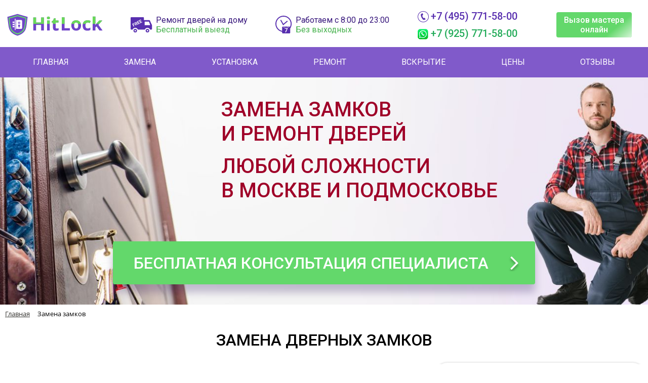

--- FILE ---
content_type: text/html; charset=UTF-8
request_url: https://hitlock.ru/zamena-zamka/
body_size: 24331
content:
<!DOCTYPE html>
<html lang="ru">
<head xmlns="http://www.w3.org/1999/html">
    <meta http-equiv="X-UA-Compatible" content="IE=edge">
    <title>Замена замков с выездом в Москве | Поменять дверной замок металлической двери срочно</title>
    <meta name="viewport" content="width=device-width, initial-scale=1, shrink-to-fit=no">
    <link rel="shortcut icon" href="/favicon.ico" type="image/x-icon">
    <link rel="icon" href="/favicon.ico" type="image/x-icon">
    <link href="https://fonts.googleapis.com/css?family=Roboto:400,500,700,900&display=swap&subset=cyrillic,cyrillic-ext" rel="stylesheet">

    <meta http-equiv="Content-Type" content="text/html; charset=UTF-8" />
<meta name="description" content="Замена дверных замков входных металлических дверей, выезд мастера по лучшим ценам. Бесплатно привезем и недорого поменяем замки в железной двери квартиры в Москве и области." />
<script type="text/javascript" data-skip-moving="true">(function(w, d, n) {var cl = "bx-core";var ht = d.documentElement;var htc = ht ? ht.className : undefined;if (htc === undefined || htc.indexOf(cl) !== -1){return;}var ua = n.userAgent;if (/(iPad;)|(iPhone;)/i.test(ua)){cl += " bx-ios";}else if (/Windows/i.test(ua)){cl += ' bx-win';}else if (/Macintosh/i.test(ua)){cl += " bx-mac";}else if (/Linux/i.test(ua) && !/Android/i.test(ua)){cl += " bx-linux";}else if (/Android/i.test(ua)){cl += " bx-android";}cl += (/(ipad|iphone|android|mobile|touch)/i.test(ua) ? " bx-touch" : " bx-no-touch");cl += w.devicePixelRatio && w.devicePixelRatio >= 2? " bx-retina": " bx-no-retina";var ieVersion = -1;if (/AppleWebKit/.test(ua)){cl += " bx-chrome";}else if (/Opera/.test(ua)){cl += " bx-opera";}else if (/Firefox/.test(ua)){cl += " bx-firefox";}ht.className = htc ? htc + " " + cl : cl;})(window, document, navigator);</script>


<link href="https://fonts.googleapis.com/css?family=Open+Sans:300,400,600,700,800&amp;subset=cyrillic" type="text/css"  rel="stylesheet" />
<link href="https://fonts.googleapis.com/css?family=PT+Sans:regular,italic,bold,bolditalic" type="text/css"  rel="stylesheet" />
<link href="/bitrix/js/ui/design-tokens/dist/ui.design-tokens.min.css?170539320522911" type="text/css"  rel="stylesheet" />
<link href="/bitrix/js/ui/fonts/opensans/ui.font.opensans.min.css?16856856042320" type="text/css"  rel="stylesheet" />
<link href="/bitrix/js/main/popup/dist/main.popup.bundle.min.css?168568570826598" type="text/css"  rel="stylesheet" />
<link href="/bitrix/cache/css/s1/hitlock/template_bf299af9f58529c99c43b787d8834179/template_bf299af9f58529c99c43b787d8834179_v1.css?1707729463402647" type="text/css"  data-template-style="true" rel="stylesheet" />







<!-- dev2fun module opengraph -->
<meta property="og:title" content="Замена замков с выездом в Москве | Поменять дверной замок металлической двери срочно"/>
<meta property="og:description" content="Замена дверных замков входных металлических дверей, выезд мастера по лучшим ценам. Бесплатно привезем и недорого поменяем замки в железной двери квартиры в Моск..."/>
<meta property="og:url" content="https://hitlock.ru/zamena-zamka/"/>
<meta property="og:type" content="website"/>
<meta property="og:site_name" content="Хитлок "/>
<meta property="og:image" content="https://hitlock.ru/upload/dev2fun_opengraph/a99/a998c0b3e32fdad85136c48479372af4.jpg"/>
<meta property="og:image:type" content="image/jpeg"/>
<meta property="og:image:width" content="705"/>
<meta property="og:image:height" content="460"/>
<!-- /dev2fun module opengraph -->



    </head>
<body>
<!-- Yandex.Metrika counter -->
<noscript><div><img src="https://mc.yandex.ru/watch/69550627" style="position:absolute; left:-9999px;" alt="" /></div></noscript>
<!-- /Yandex.Metrika counter -->


<div>
    <div id="panel"></div>
    <div class="js-place-for-mobile-menu"></div>
    <!-- Header start -->
    <div class="bg-header">
        <div class="b-present b-head iexmenu-sticky">
            <div class="container">
                <div class="row justify-content-lg-between justify-content-md-start align-items-center flex-nowrap">
                    <div class="b-resent__hamburg d-block d-md-none col-sm-1 col-auto ">
                        <a href="#mmenu" id="menu-button">
                            <div class="menu-wrapper">
                                <div class="hamburger-menu"></div>
                            </div>
                        </a>
                    </div>
                    <div class="col-xl-2 col-lg-2 col-md-1 col-sm-2 col ">
                        <a href="/"><img src="/images/hitlock/logo.svg"
                                         class="img-fluid b-present__logo d-none d-xl-block" alt=""></a>
                        <a href="/"><img src="/images/hitlock/logo-m.svg"
                                         class="img-fluid b-present__logo d-none d-sm-block d-xl-none" alt=""></a>
                        <a href="/"><img src="/images/hitlock/logo-xss.svg"
                                         class="img-fluid b-present__logo d-block d-sm-none" alt=""></a>
                    </div>
                    <div class="col-auto d-none d-xl-block">
                        <div class="b-present__info1">
                            <div class="b-text_16 b-text_violate">Ремонт дверей на дому</div>
                            <div class="b-text_16 b-text_green">Бесплатный выезд</div>
                        </div>
                    </div>
                    <div class="col-auto  d-none d-xl-block">
                        <div class="b-present__info2">
                            <div class="b-text_16 b-text_violate">Работаем с 8:00 до 23:00</div>
                            <div class="b-text_16 b-text_green">Без выходных</div>
                        </div>
                    </div>
                    <div class="col-auto d-none d-md-block d-xl-none">
                        <div class="b-present__info1-mob mb-2">Ремонт дверей на дому</div>
                        <div class="b-present__info2-mob">Работаем с 8:00 до 23:00</div>
                    </div>
                    <div class="col-lg-auto col-md col-sm-5 d-none d-sm-block">
                        <div class="b-present__info3">
                            <a href="tel:+7 (495) 771-58-00" class="b-present__phone1 mb-1">+7 (495) 771-58-00</a>
                            <a href="https://wa.me/79257715800"><img src="/images/zs/head/5.png" class="img-fluid" alt="Whatsapp"></a>
                            <a href="tel:+7 (925) 771-58-00" class="b-present__phone2">+7 (925) 771-58-00</a>
                        </div>
                    </div>
                    <div class="col-xl-2 col-lg-3 col-md-3 col-sm-4 col-auto text-center ">
                        <a href="tel:+7 (925) 771-58-00" class="b-phone-mob d-block d-sm-none"><img
                                    src="/images/hitlock/phone-call.svg"
                                    class="img-fluid" alt=""><span>+7 (925) 771-58-00</span></a>
                        <div class="b-menu_button blick js-pform-show" data-pform-id="popup-name-phone"
                             data-pform-position="Вызвать мастера"><span>Вызов мастера <br> <span class="d-none d-sm-inline-block">онлайн</span></span>
                        </div>
                    </div>
                </div>
            </div>
        </div>

        <div class="b-menu d-none d-md-block">
            <div class="container">
                <div class="row">
                    <nav class="col-12">
                        <ul class="nav nav-fill">
                            <li class="nav-item"><a href="/" class="nav-link">Главная</a></li>
                            <li class="nav-item nav-item-mobile"><a href="#" class="nav-link">Замена</a>
                                <div class="b-menu__dropdown b-menu__dropdown-simple text-left">
                                    <div class="row">
                                        
                                        <div class="col-12"><a href="/">Замена замков</a></div>
                                        <div class="col-12"><a href="/zamena-lichinki/">Замена личинок</a></div>
                                        <div class="col-12"><a href="/dvernye-ruchki/">Замена дверных ручек</a></div>
                                        <div class="col-12"><a href="/zamena-zamka/zamena-klyuchej/">Замена ключей (перекодировка)</a></div>
                                        <div class="col-12"><a href="/obivka-dverey/">Замена обивки двери</a></div>
                                    </div>
                                </div>
                            </li>
                            <li class="nav-item nav-item-mobile"><a href="#" class="nav-link">Установка</a>
                                <div class="b-menu__dropdown b-menu__dropdown-simple text-left">
                                    <div class="row">
                                        <div class="col-12"><a href="/ustanovka-zamkov/">Установка замков</a></div>
                                        <div class="col-12"><a href="/zamena-lichinki/ustanovka-lichinki-zamka/">Установка личинок</a></div>
                                        <div class="col-12"><a href="/ustanovka-zamkov/ystanovkabronenakladki/">Установка броненакладок</a></div>
                                        <div class="col-12"><a href="/dvernye-ruchki/ustanovka-dvernyh-ruchek/">Установка дверных ручек</a></div>
                                        <div class="col-12"><a href="/vrezka-zamkov/">Врезка замков</a></div>
                                        <div class="col-12"><a href="/vrezka-zamkov/vrezka-zadvizhek/">Врезка задвижек</a></div>
                                    </div>
                                </div>
                            </li>
                            <li class="nav-item nav-item-mobile"><a href="#" class="nav-link">Ремонт</a>
                                <div class="b-menu__dropdown b-menu__dropdown-simple text-left">
                                    <div class="row">
                                        <div class="col-12"><a href="/remont-zamka/">Ремонт замков</a></div>
                                        <div class="col-12"><a href="/remont-dveri/">Ремонт дверей</a></div>
                                        <div class="col-12"><a href="/remont-dveri/remont-petel/">Ремонт петель</a></div>
                                        <div class="col-12"><a href="/dvernye-ruchki/remont-ruchek/">Ремонт ручек</a></div>
                                        <div class="col-12"><a href="/obivka-dverey/remont-obivki-dveri/">Ремонт обивки дверей</a></div>
                                    </div>
                                </div>
                            </li>
                            <li class="nav-item nav-item-mobile"><a href="#" class="nav-link">Вскрытие</a>
                                <div class="b-menu__dropdown b-menu__dropdown-simple text-left">
                                    <div class="row">
                                        <div class="col-12"><a href="/vskrytie-zamkov/">Вскрытие замков</a></div>
                                        <div class="col-12"><a href="/vskrytie-dverey/">Вскрытие дверей</a></div>
                                        <div class="col-12"><a href="/vskrytie-zamkov/vskrytie-garazhej/">Вскрытие гаражей</a></div>
                                        <div class="col-12"><a href="/vskrytie-dverey/vskrytie-kvartiry/">Вскрытие квартир</a></div>
                                    </div>
                                </div>
                            </li>
                            <li class="nav-item"><a href="/praislist/" class="nav-link">Цены</a></li>
                            <li class="nav-item"><a href="/otzivy/" class="nav-link">Отзывы</a></li>
                        </ul>
                    </nav>
                </div>
            </div>
        </div>
        <div class="b-title b-bg-head pt-4 pb-4 d-none d-md-block"
             >
            <div class="container">
                <div class="row align-items-center justify-content-between">
                    <div class="b-head-title-bg col-xl-6 col-md-12 col-sm-12 col-9 offset-3 offset-sm-0 offset-xl-4 mb-6 mt-1 mt-sm-0 text-left text-md-center text-xl-left">
                        <div class="b-title_big b-text_red mb-0 mb-sm-3">ЗАМЕНА ЗАМКОВ<br>
                            И РЕМОНТ ДВЕРЕЙ
                        </div>
                        <div class="b-title_big b-text_red" style="margin-bottom: auto;">
                            ЛЮБОЙ СЛОЖНОСТИ
                        </div>
                        <div class="b-title_big b-text_red mb-0 mb-sm-3">В МОСКВЕ И ПОДМОСКОВЬЕ</div>
                    </div>
                    <div class="col-lg-8 offset-lg-2">
                        <a href="#" class="b-button-big-green js-pform-show " data-pform-id="popup-name-phone"
                           data-pform-position="Бесплатная консультация специалиста">Бесплатная консультация
                            специалиста</a>
                    </div>
                </div>
            </div>
        </div>
    </div>
    <!-- Header end -->
    <!-- Spec plus start-->
    </div>

<div class="container">
    <link href="/bitrix/css/main/font-awesome.css?162082971128777" type="text/css" rel="stylesheet" />
<div class="bx-breadcrumb">
			<div class="bx-breadcrumb-item" id="bx_breadcrumb_0">
				
				<a href="/" title="Главная">
					<span>Главная</span>
				</a>
			</div>
			<div class="bx-breadcrumb-item">
				<i class="fa fa-angle-right"></i>
				<span>Замена замков</span>
			</div><script type="application/ld+json">{"@context":"http:\/\/schema.org","@type":"BreadcrumbList","itemListElement":[{"@type":"ListItem","position":0,"item":{"@id":"\/","name":"\u0413\u043b\u0430\u0432\u043d\u0430\u044f"}},{"@type":"ListItem","position":1,"item":{"@id":"\/zamena-zamka\/","name":"\u0417\u0430\u043c\u0435\u043d\u0430 \u0437\u0430\u043c\u043a\u043e\u0432"}}]}</script><div style="clear:both"></div></div>

    <h1 class="mb-3 mt-3 text-center">Замена дверных замков</h1>
    <div class="row pb-2 pb-lg-4">
            <div class="col-lg-8 col-md-7 order-2 order-md-0">
            <div class="b-content"><p>
	 Чтобы защитить внутреннее пространство помещения, каждый владелец подбирает надежную запирающую систему. Аккуратная эксплуатация не защитит дверные замки от взлома или технической поломки. Если ремонт запорного механизма не целесообразен и экономически не оправдан, то лучшее решение - замена замка в железной двери в Москве или области с вызовом мастера на дом. Выполнить ремонтные работы самостоятельно под силу не каждому. Требуются знания, опыт. Не рискуйте! Чтобы входная система прослужила долго, доверьтесь профессионалам.
</p>
<p>
 <img alt="Замена дверных замков" style="border: 1px solid black;" title="Замена замков на входной металлической двери" data-src="/images/hitlock/zamena-zamkov.jpg" class=" js-lazyload">
</p>
<h2>Когда поменять замок необходимо срочно?</h2>
<p>
	 Замена дверного замка на входной металлической двери потребуется, если:
</p>
<ol>
	<li>Произошел криминальный взлом или экстренное вскрытие. Мы готовы поменять замок, если полотно осталось неповрежденным, провести сварочные и слесарные работы.</li>
	<li>Утеряны или украдены ключи. Надо просто заменить личинку.</li>
	<li>Арендована или куплена квартира. Возможность доступа осталась у владельцев и предыдущих арендаторов. Став собственником новой квартиры, не забудьте вызвать мастера по замене замков.</li>
	<li>Запорная конструкция вышла из строя или необходимо повысить ее надежность. Свяжитесь с нами, мы предложим наилучший вариант.</li>
</ol>
 <div class="js-pform-wrap b-zayavka__form b-block-shadow my-3 " data-pform-id="inline-article" data-pform-position="Хотите недорого сменить замок сегодня? Заказать звонок специалиста?"></div>
<p>
	 Наш сотрудник срочно отправится к вам на вызов, для грамотного выполнения заявки. У него будет нужный инструмент, замки в наличии и необходимое оборудование.
</p>
<h2>Стоимость услуг с выездом мастера</h2>
<p>
	 Чтобы узнать, сколько стоит заменить замок входной двери, расскажите оператору, что написано на ключе (марка) и как выглядит механизм (с ручками, без, сколько штырей выходит вбок). В прайс-листе указаны цены часто заказываемых работ. Точный перечень услуг, которые предстоит выполнить, мастер узнает, проведя бесплатную диагностику состояния стального полотна.
</p>
<p>
	 Если интересует, во сколько обойдется замена замков в металлической двери, то цена складывается под воздействием следующих факторов:
</p>
<ul>
	<li>тип запорной конструкции – определяет последовательность действий при установке;</li>
	<li>стоимость – зависит от производителя и степени секретости, дешевые китайские модели или дорогие взломостойкие итальянские;</li>
	<li>сложность – потребуется снятие двери с петель, разбор дверного полотна, монтаж нового посадочного кармана.</li>
</ul>
<p>
 <img alt="Замена дверных замков" style="border: 1px solid black;" title="Замена замков на входной двери" data-src="/images/hitlock/zamena-zamkov1.jpg" class=" js-lazyload">
</p>
<p>
	 Чем сложнее и надежнее выбранный механизм, уровень секретности, тем больше времени потратит мастер на установку. Зато правильно смонтированная система надежно защитит дом.
</p>
<h2>Смена замка в металлической двери</h2>
<p>
	 Чтобы следующая смена замков потребовалась нескоро, все работы должны выполняться по нормативным требованиям ГОСТ и СНиП. Даже незначительные отклонения приведут к тому, что при эксплуатации периодически будут возникать различные поломки. <br>
	 Доверив работы нашим специалистам, вы можете рассчитывать на:
</p>
<ol>
	<li>Оперативность. Если надо срочно заменить элементы входной группы, свяжитесь с нами. Мы откликнемся на ваш заказ, чтобы оперативно поменять механизм или ключи.</li>
	<li>Качество. Хорошо разбираясь в конструктивных особенностях запирающих систем, наши мастера предложат наилучший вариант для защиты от взлома.</li>
	<li>Доступность. Все расценки экономически обоснованы.</li>
</ol>
<p>
 <img alt="Замена дверных замков" style="border: 1px solid black;" title="Замена замков в металлической двери" data-src="/images/hitlock/zamena-zamkov2.jpg" class=" js-lazyload">
</p>
<p>
 <a href="/zamena-zamka/">Замена замков в металлической двери</a> по аргументированной цене выполняется в день обращения. У мастера с собой нужный инструмент и оборудование.
</p>
<h2>Какой механизм выбрать?</h2>
<p>
	 К замене замков на входной двери предъявляется много требований. Выбирая оптимальный вариант, обращайте внимание на секретность. Уровень показывает, насколько сложно взломать конкретную входную группу. К механизмам с низкой секретностью подобрать отмычки достаточно просто. На взлом требуется минимум времени. При среднем уровне у механизма уникальное размещение запирающих сувальд или пинов, что существенно усложняет подбор отмычек. При высокой секретности механизм уникальный, изготовить дубликат ключа можно только предъявив персональную пин-карту. <br>
	 Интересует замена замка с выездом мастера, цены на услуги в Москве? Свяжитесь с нами удобным способом. Подберем вариант для конкретных условий эксплуатации. Мы подробно ответим на вопросы по алгоритму действий. Расскажем про скидки и акции, гарантийные обязательства. Звоните, если цените время и качество.
</p></div>        </div>
                <div class="col-lg-4 col-md-5 mb-3 mb-md-0">
            <div class="iexaffix-parent">
                <div class="js-pform-wrap iexaffix-target b-block-shadow" data-iexaffix-top="100" data-pform-id="photo-assessment" data-pform-position="Бесплатная оценка стоимости работ по фотографии"></div>
            </div>
        </div>
        </div>





<script type="application/ld+json">{"@context":"http:\/\/schema.org","@type":"Article","mainEntityOfPage":{"@type":"WebPage","@id":"https:\/\/hitlock.ru\/zamena-zamka\/"},"url":"https:\/\/hitlock.ru\/zamena-zamka\/","headline":"\u0417\u0430\u043c\u0435\u043d\u0430 \u0434\u0432\u0435\u0440\u043d\u044b\u0445 \u0437\u0430\u043c\u043a\u043e\u0432","author":{"@type":"Organization","name":"\u0425\u0438\u0442\u043b\u043e\u043a"},"publisher":{"@type":"Organization","name":"\u0425\u0438\u0442\u043b\u043e\u043a","logo":{"@type":"ImageObject","url":"https:\/\/hitlock.ru\/img\/jsonld-logo.png"}},"datePublished":"2018-12-20","dateModified":"2025-06-27","image":"https:\/\/hitlock.ru\/img\/jsonld-logo.png","text":"\r\n\t \u0427\u0442\u043e\u0431\u044b \u0437\u0430\u0449\u0438\u0442\u0438\u0442\u044c \u0432\u043d\u0443\u0442\u0440\u0435\u043d\u043d\u0435\u0435 \u043f\u0440\u043e\u0441\u0442\u0440\u0430\u043d\u0441\u0442\u0432\u043e \u043f\u043e\u043c\u0435\u0449\u0435\u043d\u0438\u044f, \u043a\u0430\u0436\u0434\u044b\u0439 \u0432\u043b\u0430\u0434\u0435\u043b\u0435\u0446 \u043f\u043e\u0434\u0431\u0438\u0440\u0430\u0435\u0442 \u043d\u0430\u0434\u0435\u0436\u043d\u0443\u044e \u0437\u0430\u043f\u0438\u0440\u0430\u044e\u0449\u0443\u044e \u0441\u0438\u0441\u0442\u0435\u043c\u0443. \u0410\u043a\u043a\u0443\u0440\u0430\u0442\u043d\u0430\u044f \u044d\u043a\u0441\u043f\u043b\u0443\u0430\u0442\u0430\u0446\u0438\u044f \u043d\u0435 \u0437\u0430\u0449\u0438\u0442\u0438\u0442 \u0434\u0432\u0435\u0440\u043d\u044b\u0435 \u0437\u0430\u043c\u043a\u0438 \u043e\u0442 \u0432\u0437\u043b\u043e\u043c\u0430 \u0438\u043b\u0438 \u0442\u0435\u0445\u043d\u0438\u0447\u0435\u0441\u043a\u043e\u0439 \u043f\u043e\u043b\u043e\u043c\u043a\u0438. \u0415\u0441\u043b\u0438 \u0440\u0435\u043c\u043e\u043d\u0442 \u0437\u0430\u043f\u043e\u0440\u043d\u043e\u0433\u043e \u043c\u0435\u0445\u0430\u043d\u0438\u0437\u043c\u0430 \u043d\u0435 \u0446\u0435\u043b\u0435\u0441\u043e\u043e\u0431\u0440\u0430\u0437\u0435\u043d \u0438 \u044d\u043a\u043e\u043d\u043e\u043c\u0438\u0447\u0435\u0441\u043a\u0438 \u043d\u0435 \u043e\u043f\u0440\u0430\u0432\u0434\u0430\u043d, \u0442\u043e \u043b\u0443\u0447\u0448\u0435\u0435 \u0440\u0435\u0448\u0435\u043d\u0438\u0435 - \u0437\u0430\u043c\u0435\u043d\u0430 \u0437\u0430\u043c\u043a\u0430 \u0432 \u0436\u0435\u043b\u0435\u0437\u043d\u043e\u0439 \u0434\u0432\u0435\u0440\u0438 \u0432 \u041c\u043e\u0441\u043a\u0432\u0435 \u0438\u043b\u0438 \u043e\u0431\u043b\u0430\u0441\u0442\u0438 \u0441 \u0432\u044b\u0437\u043e\u0432\u043e\u043c \u043c\u0430\u0441\u0442\u0435\u0440\u0430 \u043d\u0430 \u0434\u043e\u043c. \u0412\u044b\u043f\u043e\u043b\u043d\u0438\u0442\u044c \u0440\u0435\u043c\u043e\u043d\u0442\u043d\u044b\u0435 \u0440\u0430\u0431\u043e\u0442\u044b \u0441\u0430\u043c\u043e\u0441\u0442\u043e\u044f\u0442\u0435\u043b\u044c\u043d\u043e \u043f\u043e\u0434 \u0441\u0438\u043b\u0443 \u043d\u0435 \u043a\u0430\u0436\u0434\u043e\u043c\u0443. \u0422\u0440\u0435\u0431\u0443\u044e\u0442\u0441\u044f \u0437\u043d\u0430\u043d\u0438\u044f, \u043e\u043f\u044b\u0442. \u041d\u0435 \u0440\u0438\u0441\u043a\u0443\u0439\u0442\u0435! \u0427\u0442\u043e\u0431\u044b \u0432\u0445\u043e\u0434\u043d\u0430\u044f \u0441\u0438\u0441\u0442\u0435\u043c\u0430 \u043f\u0440\u043e\u0441\u043b\u0443\u0436\u0438\u043b\u0430 \u0434\u043e\u043b\u0433\u043e, \u0434\u043e\u0432\u0435\u0440\u044c\u0442\u0435\u0441\u044c \u043f\u0440\u043e\u0444\u0435\u0441\u0441\u0438\u043e\u043d\u0430\u043b\u0430\u043c.\r\n\r\n\r\n \r\n\r\n\u041a\u043e\u0433\u0434\u0430 \u043f\u043e\u043c\u0435\u043d\u044f\u0442\u044c \u0437\u0430\u043c\u043e\u043a \u043d\u0435\u043e\u0431\u0445\u043e\u0434\u0438\u043c\u043e \u0441\u0440\u043e\u0447\u043d\u043e?\r\n\r\n\t \u0417\u0430\u043c\u0435\u043d\u0430 \u0434\u0432\u0435\u0440\u043d\u043e\u0433\u043e \u0437\u0430\u043c\u043a\u0430 \u043d\u0430 \u0432\u0445\u043e\u0434\u043d\u043e\u0439 \u043c\u0435\u0442\u0430\u043b\u043b\u0438\u0447\u0435\u0441\u043a\u043e\u0439 \u0434\u0432\u0435\u0440\u0438 \u043f\u043e\u0442\u0440\u0435\u0431\u0443\u0435\u0442\u0441\u044f, \u0435\u0441\u043b\u0438:\r\n\r\n\r\n\t\u041f\u0440\u043e\u0438\u0437\u043e\u0448\u0435\u043b \u043a\u0440\u0438\u043c\u0438\u043d\u0430\u043b\u044c\u043d\u044b\u0439 \u0432\u0437\u043b\u043e\u043c \u0438\u043b\u0438 \u044d\u043a\u0441\u0442\u0440\u0435\u043d\u043d\u043e\u0435 \u0432\u0441\u043a\u0440\u044b\u0442\u0438\u0435. \u041c\u044b \u0433\u043e\u0442\u043e\u0432\u044b \u043f\u043e\u043c\u0435\u043d\u044f\u0442\u044c \u0437\u0430\u043c\u043e\u043a, \u0435\u0441\u043b\u0438 \u043f\u043e\u043b\u043e\u0442\u043d\u043e \u043e\u0441\u0442\u0430\u043b\u043e\u0441\u044c \u043d\u0435\u043f\u043e\u0432\u0440\u0435\u0436\u0434\u0435\u043d\u043d\u044b\u043c, \u043f\u0440\u043e\u0432\u0435\u0441\u0442\u0438 \u0441\u0432\u0430\u0440\u043e\u0447\u043d\u044b\u0435 \u0438 \u0441\u043b\u0435\u0441\u0430\u0440\u043d\u044b\u0435 \u0440\u0430\u0431\u043e\u0442\u044b.\r\n\t\u0423\u0442\u0435\u0440\u044f\u043d\u044b \u0438\u043b\u0438 \u0443\u043a\u0440\u0430\u0434\u0435\u043d\u044b \u043a\u043b\u044e\u0447\u0438. \u041d\u0430\u0434\u043e \u043f\u0440\u043e\u0441\u0442\u043e \u0437\u0430\u043c\u0435\u043d\u0438\u0442\u044c \u043b\u0438\u0447\u0438\u043d\u043a\u0443.\r\n\t\u0410\u0440\u0435\u043d\u0434\u043e\u0432\u0430\u043d\u0430 \u0438\u043b\u0438 \u043a\u0443\u043f\u043b\u0435\u043d\u0430 \u043a\u0432\u0430\u0440\u0442\u0438\u0440\u0430. \u0412\u043e\u0437\u043c\u043e\u0436\u043d\u043e\u0441\u0442\u044c \u0434\u043e\u0441\u0442\u0443\u043f\u0430 \u043e\u0441\u0442\u0430\u043b\u0430\u0441\u044c \u0443 \u0432\u043b\u0430\u0434\u0435\u043b\u044c\u0446\u0435\u0432 \u0438 \u043f\u0440\u0435\u0434\u044b\u0434\u0443\u0449\u0438\u0445 \u0430\u0440\u0435\u043d\u0434\u0430\u0442\u043e\u0440\u043e\u0432. \u0421\u0442\u0430\u0432 \u0441\u043e\u0431\u0441\u0442\u0432\u0435\u043d\u043d\u0438\u043a\u043e\u043c \u043d\u043e\u0432\u043e\u0439 \u043a\u0432\u0430\u0440\u0442\u0438\u0440\u044b, \u043d\u0435 \u0437\u0430\u0431\u0443\u0434\u044c\u0442\u0435 \u0432\u044b\u0437\u0432\u0430\u0442\u044c \u043c\u0430\u0441\u0442\u0435\u0440\u0430 \u043f\u043e \u0437\u0430\u043c\u0435\u043d\u0435 \u0437\u0430\u043c\u043a\u043e\u0432.\r\n\t\u0417\u0430\u043f\u043e\u0440\u043d\u0430\u044f \u043a\u043e\u043d\u0441\u0442\u0440\u0443\u043a\u0446\u0438\u044f \u0432\u044b\u0448\u043b\u0430 \u0438\u0437 \u0441\u0442\u0440\u043e\u044f \u0438\u043b\u0438 \u043d\u0435\u043e\u0431\u0445\u043e\u0434\u0438\u043c\u043e \u043f\u043e\u0432\u044b\u0441\u0438\u0442\u044c \u0435\u0435 \u043d\u0430\u0434\u0435\u0436\u043d\u043e\u0441\u0442\u044c. \u0421\u0432\u044f\u0436\u0438\u0442\u0435\u0441\u044c \u0441 \u043d\u0430\u043c\u0438, \u043c\u044b \u043f\u0440\u0435\u0434\u043b\u043e\u0436\u0438\u043c \u043d\u0430\u0438\u043b\u0443\u0447\u0448\u0438\u0439 \u0432\u0430\u0440\u0438\u0430\u043d\u0442.\r\n\r\n \r\n\r\n\t \u041d\u0430\u0448 \u0441\u043e\u0442\u0440\u0443\u0434\u043d\u0438\u043a \u0441\u0440\u043e\u0447\u043d\u043e \u043e\u0442\u043f\u0440\u0430\u0432\u0438\u0442\u0441\u044f \u043a \u0432\u0430\u043c \u043d\u0430 \u0432\u044b\u0437\u043e\u0432, \u0434\u043b\u044f \u0433\u0440\u0430\u043c\u043e\u0442\u043d\u043e\u0433\u043e \u0432\u044b\u043f\u043e\u043b\u043d\u0435\u043d\u0438\u044f \u0437\u0430\u044f\u0432\u043a\u0438. \u0423 \u043d\u0435\u0433\u043e \u0431\u0443\u0434\u0435\u0442 \u043d\u0443\u0436\u043d\u044b\u0439 \u0438\u043d\u0441\u0442\u0440\u0443\u043c\u0435\u043d\u0442, \u0437\u0430\u043c\u043a\u0438 \u0432 \u043d\u0430\u043b\u0438\u0447\u0438\u0438 \u0438 \u043d\u0435\u043e\u0431\u0445\u043e\u0434\u0438\u043c\u043e\u0435 \u043e\u0431\u043e\u0440\u0443\u0434\u043e\u0432\u0430\u043d\u0438\u0435.\r\n\r\n\u0421\u0442\u043e\u0438\u043c\u043e\u0441\u0442\u044c \u0443\u0441\u043b\u0443\u0433 \u0441 \u0432\u044b\u0435\u0437\u0434\u043e\u043c \u043c\u0430\u0441\u0442\u0435\u0440\u0430\r\n\r\n\t \u0427\u0442\u043e\u0431\u044b \u0443\u0437\u043d\u0430\u0442\u044c, \u0441\u043a\u043e\u043b\u044c\u043a\u043e \u0441\u0442\u043e\u0438\u0442 \u0437\u0430\u043c\u0435\u043d\u0438\u0442\u044c \u0437\u0430\u043c\u043e\u043a \u0432\u0445\u043e\u0434\u043d\u043e\u0439 \u0434\u0432\u0435\u0440\u0438, \u0440\u0430\u0441\u0441\u043a\u0430\u0436\u0438\u0442\u0435 \u043e\u043f\u0435\u0440\u0430\u0442\u043e\u0440\u0443, \u0447\u0442\u043e \u043d\u0430\u043f\u0438\u0441\u0430\u043d\u043e \u043d\u0430 \u043a\u043b\u044e\u0447\u0435 (\u043c\u0430\u0440\u043a\u0430) \u0438 \u043a\u0430\u043a \u0432\u044b\u0433\u043b\u044f\u0434\u0438\u0442 \u043c\u0435\u0445\u0430\u043d\u0438\u0437\u043c (\u0441 \u0440\u0443\u0447\u043a\u0430\u043c\u0438, \u0431\u0435\u0437, \u0441\u043a\u043e\u043b\u044c\u043a\u043e \u0448\u0442\u044b\u0440\u0435\u0439 \u0432\u044b\u0445\u043e\u0434\u0438\u0442 \u0432\u0431\u043e\u043a). \u0412 \u043f\u0440\u0430\u0439\u0441-\u043b\u0438\u0441\u0442\u0435 \u0443\u043a\u0430\u0437\u0430\u043d\u044b \u0446\u0435\u043d\u044b \u0447\u0430\u0441\u0442\u043e \u0437\u0430\u043a\u0430\u0437\u044b\u0432\u0430\u0435\u043c\u044b\u0445 \u0440\u0430\u0431\u043e\u0442. \u0422\u043e\u0447\u043d\u044b\u0439 \u043f\u0435\u0440\u0435\u0447\u0435\u043d\u044c \u0443\u0441\u043b\u0443\u0433, \u043a\u043e\u0442\u043e\u0440\u044b\u0435 \u043f\u0440\u0435\u0434\u0441\u0442\u043e\u0438\u0442 \u0432\u044b\u043f\u043e\u043b\u043d\u0438\u0442\u044c, \u043c\u0430\u0441\u0442\u0435\u0440 \u0443\u0437\u043d\u0430\u0435\u0442, \u043f\u0440\u043e\u0432\u0435\u0434\u044f \u0431\u0435\u0441\u043f\u043b\u0430\u0442\u043d\u0443\u044e \u0434\u0438\u0430\u0433\u043d\u043e\u0441\u0442\u0438\u043a\u0443 \u0441\u043e\u0441\u0442\u043e\u044f\u043d\u0438\u044f \u0441\u0442\u0430\u043b\u044c\u043d\u043e\u0433\u043e \u043f\u043e\u043b\u043e\u0442\u043d\u0430.\r\n\r\n\r\n\t \u0415\u0441\u043b\u0438 \u0438\u043d\u0442\u0435\u0440\u0435\u0441\u0443\u0435\u0442, \u0432\u043e \u0441\u043a\u043e\u043b\u044c\u043a\u043e \u043e\u0431\u043e\u0439\u0434\u0435\u0442\u0441\u044f \u0437\u0430\u043c\u0435\u043d\u0430 \u0437\u0430\u043c\u043a\u043e\u0432 \u0432 \u043c\u0435\u0442\u0430\u043b\u043b\u0438\u0447\u0435\u0441\u043a\u043e\u0439 \u0434\u0432\u0435\u0440\u0438, \u0442\u043e \u0446\u0435\u043d\u0430 \u0441\u043a\u043b\u0430\u0434\u044b\u0432\u0430\u0435\u0442\u0441\u044f \u043f\u043e\u0434 \u0432\u043e\u0437\u0434\u0435\u0439\u0441\u0442\u0432\u0438\u0435\u043c \u0441\u043b\u0435\u0434\u0443\u044e\u0449\u0438\u0445 \u0444\u0430\u043a\u0442\u043e\u0440\u043e\u0432:\r\n\r\n\r\n\t\u0442\u0438\u043f \u0437\u0430\u043f\u043e\u0440\u043d\u043e\u0439 \u043a\u043e\u043d\u0441\u0442\u0440\u0443\u043a\u0446\u0438\u0438 \u2013 \u043e\u043f\u0440\u0435\u0434\u0435\u043b\u044f\u0435\u0442 \u043f\u043e\u0441\u043b\u0435\u0434\u043e\u0432\u0430\u0442\u0435\u043b\u044c\u043d\u043e\u0441\u0442\u044c \u0434\u0435\u0439\u0441\u0442\u0432\u0438\u0439 \u043f\u0440\u0438 \u0443\u0441\u0442\u0430\u043d\u043e\u0432\u043a\u0435;\r\n\t\u0441\u0442\u043e\u0438\u043c\u043e\u0441\u0442\u044c \u2013 \u0437\u0430\u0432\u0438\u0441\u0438\u0442 \u043e\u0442 \u043f\u0440\u043e\u0438\u0437\u0432\u043e\u0434\u0438\u0442\u0435\u043b\u044f \u0438 \u0441\u0442\u0435\u043f\u0435\u043d\u0438 \u0441\u0435\u043a\u0440\u0435\u0442\u043e\u0441\u0442\u0438, \u0434\u0435\u0448\u0435\u0432\u044b\u0435 \u043a\u0438\u0442\u0430\u0439\u0441\u043a\u0438\u0435 \u043c\u043e\u0434\u0435\u043b\u0438 \u0438\u043b\u0438 \u0434\u043e\u0440\u043e\u0433\u0438\u0435 \u0432\u0437\u043b\u043e\u043c\u043e\u0441\u0442\u043e\u0439\u043a\u0438\u0435 \u0438\u0442\u0430\u043b\u044c\u044f\u043d\u0441\u043a\u0438\u0435;\r\n\t\u0441\u043b\u043e\u0436\u043d\u043e\u0441\u0442\u044c \u2013 \u043f\u043e\u0442\u0440\u0435\u0431\u0443\u0435\u0442\u0441\u044f \u0441\u043d\u044f\u0442\u0438\u0435 \u0434\u0432\u0435\u0440\u0438 \u0441 \u043f\u0435\u0442\u0435\u043b\u044c, \u0440\u0430\u0437\u0431\u043e\u0440 \u0434\u0432\u0435\u0440\u043d\u043e\u0433\u043e \u043f\u043e\u043b\u043e\u0442\u043d\u0430, \u043c\u043e\u043d\u0442\u0430\u0436 \u043d\u043e\u0432\u043e\u0433\u043e \u043f\u043e\u0441\u0430\u0434\u043e\u0447\u043d\u043e\u0433\u043e \u043a\u0430\u0440\u043c\u0430\u043d\u0430.\r\n\r\n\r\n \r\n\r\n\r\n\t \u0427\u0435\u043c \u0441\u043b\u043e\u0436\u043d\u0435\u0435 \u0438 \u043d\u0430\u0434\u0435\u0436\u043d\u0435\u0435 \u0432\u044b\u0431\u0440\u0430\u043d\u043d\u044b\u0439 \u043c\u0435\u0445\u0430\u043d\u0438\u0437\u043c, \u0443\u0440\u043e\u0432\u0435\u043d\u044c \u0441\u0435\u043a\u0440\u0435\u0442\u043d\u043e\u0441\u0442\u0438, \u0442\u0435\u043c \u0431\u043e\u043b\u044c\u0448\u0435 \u0432\u0440\u0435\u043c\u0435\u043d\u0438 \u043f\u043e\u0442\u0440\u0430\u0442\u0438\u0442 \u043c\u0430\u0441\u0442\u0435\u0440 \u043d\u0430 \u0443\u0441\u0442\u0430\u043d\u043e\u0432\u043a\u0443. \u0417\u0430\u0442\u043e \u043f\u0440\u0430\u0432\u0438\u043b\u044c\u043d\u043e \u0441\u043c\u043e\u043d\u0442\u0438\u0440\u043e\u0432\u0430\u043d\u043d\u0430\u044f \u0441\u0438\u0441\u0442\u0435\u043c\u0430 \u043d\u0430\u0434\u0435\u0436\u043d\u043e \u0437\u0430\u0449\u0438\u0442\u0438\u0442 \u0434\u043e\u043c.\r\n\r\n\u0421\u043c\u0435\u043d\u0430 \u0437\u0430\u043c\u043a\u0430 \u0432 \u043c\u0435\u0442\u0430\u043b\u043b\u0438\u0447\u0435\u0441\u043a\u043e\u0439 \u0434\u0432\u0435\u0440\u0438\r\n\r\n\t \u0427\u0442\u043e\u0431\u044b \u0441\u043b\u0435\u0434\u0443\u044e\u0449\u0430\u044f \u0441\u043c\u0435\u043d\u0430 \u0437\u0430\u043c\u043a\u043e\u0432 \u043f\u043e\u0442\u0440\u0435\u0431\u043e\u0432\u0430\u043b\u0430\u0441\u044c \u043d\u0435\u0441\u043a\u043e\u0440\u043e, \u0432\u0441\u0435 \u0440\u0430\u0431\u043e\u0442\u044b \u0434\u043e\u043b\u0436\u043d\u044b \u0432\u044b\u043f\u043e\u043b\u043d\u044f\u0442\u044c\u0441\u044f \u043f\u043e \u043d\u043e\u0440\u043c\u0430\u0442\u0438\u0432\u043d\u044b\u043c \u0442\u0440\u0435\u0431\u043e\u0432\u0430\u043d\u0438\u044f\u043c \u0413\u041e\u0421\u0422 \u0438 \u0421\u041d\u0438\u041f. \u0414\u0430\u0436\u0435 \u043d\u0435\u0437\u043d\u0430\u0447\u0438\u0442\u0435\u043b\u044c\u043d\u044b\u0435 \u043e\u0442\u043a\u043b\u043e\u043d\u0435\u043d\u0438\u044f \u043f\u0440\u0438\u0432\u0435\u0434\u0443\u0442 \u043a \u0442\u043e\u043c\u0443, \u0447\u0442\u043e \u043f\u0440\u0438 \u044d\u043a\u0441\u043f\u043b\u0443\u0430\u0442\u0430\u0446\u0438\u0438 \u043f\u0435\u0440\u0438\u043e\u0434\u0438\u0447\u0435\u0441\u043a\u0438 \u0431\u0443\u0434\u0443\u0442 \u0432\u043e\u0437\u043d\u0438\u043a\u0430\u0442\u044c \u0440\u0430\u0437\u043b\u0438\u0447\u043d\u044b\u0435 \u043f\u043e\u043b\u043e\u043c\u043a\u0438. \r\n\t \u0414\u043e\u0432\u0435\u0440\u0438\u0432 \u0440\u0430\u0431\u043e\u0442\u044b \u043d\u0430\u0448\u0438\u043c \u0441\u043f\u0435\u0446\u0438\u0430\u043b\u0438\u0441\u0442\u0430\u043c, \u0432\u044b \u043c\u043e\u0436\u0435\u0442\u0435 \u0440\u0430\u0441\u0441\u0447\u0438\u0442\u044b\u0432\u0430\u0442\u044c \u043d\u0430:\r\n\r\n\r\n\t\u041e\u043f\u0435\u0440\u0430\u0442\u0438\u0432\u043d\u043e\u0441\u0442\u044c. \u0415\u0441\u043b\u0438 \u043d\u0430\u0434\u043e \u0441\u0440\u043e\u0447\u043d\u043e \u0437\u0430\u043c\u0435\u043d\u0438\u0442\u044c \u044d\u043b\u0435\u043c\u0435\u043d\u0442\u044b \u0432\u0445\u043e\u0434\u043d\u043e\u0439 \u0433\u0440\u0443\u043f\u043f\u044b, \u0441\u0432\u044f\u0436\u0438\u0442\u0435\u0441\u044c \u0441 \u043d\u0430\u043c\u0438. \u041c\u044b \u043e\u0442\u043a\u043b\u0438\u043a\u043d\u0435\u043c\u0441\u044f \u043d\u0430 \u0432\u0430\u0448 \u0437\u0430\u043a\u0430\u0437, \u0447\u0442\u043e\u0431\u044b \u043e\u043f\u0435\u0440\u0430\u0442\u0438\u0432\u043d\u043e \u043f\u043e\u043c\u0435\u043d\u044f\u0442\u044c \u043c\u0435\u0445\u0430\u043d\u0438\u0437\u043c \u0438\u043b\u0438 \u043a\u043b\u044e\u0447\u0438.\r\n\t\u041a\u0430\u0447\u0435\u0441\u0442\u0432\u043e. \u0425\u043e\u0440\u043e\u0448\u043e \u0440\u0430\u0437\u0431\u0438\u0440\u0430\u044f\u0441\u044c \u0432 \u043a\u043e\u043d\u0441\u0442\u0440\u0443\u043a\u0442\u0438\u0432\u043d\u044b\u0445 \u043e\u0441\u043e\u0431\u0435\u043d\u043d\u043e\u0441\u0442\u044f\u0445 \u0437\u0430\u043f\u0438\u0440\u0430\u044e\u0449\u0438\u0445 \u0441\u0438\u0441\u0442\u0435\u043c, \u043d\u0430\u0448\u0438 \u043c\u0430\u0441\u0442\u0435\u0440\u0430 \u043f\u0440\u0435\u0434\u043b\u043e\u0436\u0430\u0442 \u043d\u0430\u0438\u043b\u0443\u0447\u0448\u0438\u0439 \u0432\u0430\u0440\u0438\u0430\u043d\u0442 \u0434\u043b\u044f \u0437\u0430\u0449\u0438\u0442\u044b \u043e\u0442 \u0432\u0437\u043b\u043e\u043c\u0430.\r\n\t\u0414\u043e\u0441\u0442\u0443\u043f\u043d\u043e\u0441\u0442\u044c. \u0412\u0441\u0435 \u0440\u0430\u0441\u0446\u0435\u043d\u043a\u0438 \u044d\u043a\u043e\u043d\u043e\u043c\u0438\u0447\u0435\u0441\u043a\u0438 \u043e\u0431\u043e\u0441\u043d\u043e\u0432\u0430\u043d\u044b.\r\n\r\n\r\n \r\n\r\n\r\n \u0417\u0430\u043c\u0435\u043d\u0430 \u0437\u0430\u043c\u043a\u043e\u0432 \u0432 \u043c\u0435\u0442\u0430\u043b\u043b\u0438\u0447\u0435\u0441\u043a\u043e\u0439 \u0434\u0432\u0435\u0440\u0438 \u043f\u043e \u0430\u0440\u0433\u0443\u043c\u0435\u043d\u0442\u0438\u0440\u043e\u0432\u0430\u043d\u043d\u043e\u0439 \u0446\u0435\u043d\u0435 \u0432\u044b\u043f\u043e\u043b\u043d\u044f\u0435\u0442\u0441\u044f \u0432 \u0434\u0435\u043d\u044c \u043e\u0431\u0440\u0430\u0449\u0435\u043d\u0438\u044f. \u0423 \u043c\u0430\u0441\u0442\u0435\u0440\u0430 \u0441 \u0441\u043e\u0431\u043e\u0439 \u043d\u0443\u0436\u043d\u044b\u0439 \u0438\u043d\u0441\u0442\u0440\u0443\u043c\u0435\u043d\u0442 \u0438 \u043e\u0431\u043e\u0440\u0443\u0434\u043e\u0432\u0430\u043d\u0438\u0435.\r\n\r\n\u041a\u0430\u043a\u043e\u0439 \u043c\u0435\u0445\u0430\u043d\u0438\u0437\u043c \u0432\u044b\u0431\u0440\u0430\u0442\u044c?\r\n\r\n\t \u041a \u0437\u0430\u043c\u0435\u043d\u0435 \u0437\u0430\u043c\u043a\u043e\u0432 \u043d\u0430 \u0432\u0445\u043e\u0434\u043d\u043e\u0439 \u0434\u0432\u0435\u0440\u0438 \u043f\u0440\u0435\u0434\u044a\u044f\u0432\u043b\u044f\u0435\u0442\u0441\u044f \u043c\u043d\u043e\u0433\u043e \u0442\u0440\u0435\u0431\u043e\u0432\u0430\u043d\u0438\u0439. \u0412\u044b\u0431\u0438\u0440\u0430\u044f \u043e\u043f\u0442\u0438\u043c\u0430\u043b\u044c\u043d\u044b\u0439 \u0432\u0430\u0440\u0438\u0430\u043d\u0442, \u043e\u0431\u0440\u0430\u0449\u0430\u0439\u0442\u0435 \u0432\u043d\u0438\u043c\u0430\u043d\u0438\u0435 \u043d\u0430 \u0441\u0435\u043a\u0440\u0435\u0442\u043d\u043e\u0441\u0442\u044c. \u0423\u0440\u043e\u0432\u0435\u043d\u044c \u043f\u043e\u043a\u0430\u0437\u044b\u0432\u0430\u0435\u0442, \u043d\u0430\u0441\u043a\u043e\u043b\u044c\u043a\u043e \u0441\u043b\u043e\u0436\u043d\u043e \u0432\u0437\u043b\u043e\u043c\u0430\u0442\u044c \u043a\u043e\u043d\u043a\u0440\u0435\u0442\u043d\u0443\u044e \u0432\u0445\u043e\u0434\u043d\u0443\u044e \u0433\u0440\u0443\u043f\u043f\u0443. \u041a \u043c\u0435\u0445\u0430\u043d\u0438\u0437\u043c\u0430\u043c \u0441 \u043d\u0438\u0437\u043a\u043e\u0439 \u0441\u0435\u043a\u0440\u0435\u0442\u043d\u043e\u0441\u0442\u044c\u044e \u043f\u043e\u0434\u043e\u0431\u0440\u0430\u0442\u044c \u043e\u0442\u043c\u044b\u0447\u043a\u0438 \u0434\u043e\u0441\u0442\u0430\u0442\u043e\u0447\u043d\u043e \u043f\u0440\u043e\u0441\u0442\u043e. \u041d\u0430 \u0432\u0437\u043b\u043e\u043c \u0442\u0440\u0435\u0431\u0443\u0435\u0442\u0441\u044f \u043c\u0438\u043d\u0438\u043c\u0443\u043c \u0432\u0440\u0435\u043c\u0435\u043d\u0438. \u041f\u0440\u0438 \u0441\u0440\u0435\u0434\u043d\u0435\u043c \u0443\u0440\u043e\u0432\u043d\u0435 \u0443 \u043c\u0435\u0445\u0430\u043d\u0438\u0437\u043c\u0430 \u0443\u043d\u0438\u043a\u0430\u043b\u044c\u043d\u043e\u0435 \u0440\u0430\u0437\u043c\u0435\u0449\u0435\u043d\u0438\u0435 \u0437\u0430\u043f\u0438\u0440\u0430\u044e\u0449\u0438\u0445 \u0441\u0443\u0432\u0430\u043b\u044c\u0434 \u0438\u043b\u0438 \u043f\u0438\u043d\u043e\u0432, \u0447\u0442\u043e \u0441\u0443\u0449\u0435\u0441\u0442\u0432\u0435\u043d\u043d\u043e \u0443\u0441\u043b\u043e\u0436\u043d\u044f\u0435\u0442 \u043f\u043e\u0434\u0431\u043e\u0440 \u043e\u0442\u043c\u044b\u0447\u0435\u043a. \u041f\u0440\u0438 \u0432\u044b\u0441\u043e\u043a\u043e\u0439 \u0441\u0435\u043a\u0440\u0435\u0442\u043d\u043e\u0441\u0442\u0438 \u043c\u0435\u0445\u0430\u043d\u0438\u0437\u043c \u0443\u043d\u0438\u043a\u0430\u043b\u044c\u043d\u044b\u0439, \u0438\u0437\u0433\u043e\u0442\u043e\u0432\u0438\u0442\u044c \u0434\u0443\u0431\u043b\u0438\u043a\u0430\u0442 \u043a\u043b\u044e\u0447\u0430 \u043c\u043e\u0436\u043d\u043e \u0442\u043e\u043b\u044c\u043a\u043e \u043f\u0440\u0435\u0434\u044a\u044f\u0432\u0438\u0432 \u043f\u0435\u0440\u0441\u043e\u043d\u0430\u043b\u044c\u043d\u0443\u044e \u043f\u0438\u043d-\u043a\u0430\u0440\u0442\u0443. \r\n\t \u0418\u043d\u0442\u0435\u0440\u0435\u0441\u0443\u0435\u0442 \u0437\u0430\u043c\u0435\u043d\u0430 \u0437\u0430\u043c\u043a\u0430 \u0441 \u0432\u044b\u0435\u0437\u0434\u043e\u043c \u043c\u0430\u0441\u0442\u0435\u0440\u0430, \u0446\u0435\u043d\u044b \u043d\u0430 \u0443\u0441\u043b\u0443\u0433\u0438 \u0432 \u041c\u043e\u0441\u043a\u0432\u0435? \u0421\u0432\u044f\u0436\u0438\u0442\u0435\u0441\u044c \u0441 \u043d\u0430\u043c\u0438 \u0443\u0434\u043e\u0431\u043d\u044b\u043c \u0441\u043f\u043e\u0441\u043e\u0431\u043e\u043c. \u041f\u043e\u0434\u0431\u0435\u0440\u0435\u043c \u0432\u0430\u0440\u0438\u0430\u043d\u0442 \u0434\u043b\u044f \u043a\u043e\u043d\u043a\u0440\u0435\u0442\u043d\u044b\u0445 \u0443\u0441\u043b\u043e\u0432\u0438\u0439 \u044d\u043a\u0441\u043f\u043b\u0443\u0430\u0442\u0430\u0446\u0438\u0438. \u041c\u044b \u043f\u043e\u0434\u0440\u043e\u0431\u043d\u043e \u043e\u0442\u0432\u0435\u0442\u0438\u043c \u043d\u0430 \u0432\u043e\u043f\u0440\u043e\u0441\u044b \u043f\u043e \u0430\u043b\u0433\u043e\u0440\u0438\u0442\u043c\u0443 \u0434\u0435\u0439\u0441\u0442\u0432\u0438\u0439. \u0420\u0430\u0441\u0441\u043a\u0430\u0436\u0435\u043c \u043f\u0440\u043e \u0441\u043a\u0438\u0434\u043a\u0438 \u0438 \u0430\u043a\u0446\u0438\u0438, \u0433\u0430\u0440\u0430\u043d\u0442\u0438\u0439\u043d\u044b\u0435 \u043e\u0431\u044f\u0437\u0430\u0442\u0435\u043b\u044c\u0441\u0442\u0432\u0430. \u0417\u0432\u043e\u043d\u0438\u0442\u0435, \u0435\u0441\u043b\u0438 \u0446\u0435\u043d\u0438\u0442\u0435 \u0432\u0440\u0435\u043c\u044f \u0438 \u043a\u0430\u0447\u0435\u0441\u0442\u0432\u043e.\r\n"}</script>
<div class="b-map_bg pt-0 pt-md-5 pb-0 pb-md-5">
    <div class="row">
        <div class="col-lg-10 col-md-9 offset-0 offset-md-1">
            <div class="row">
                                    <div class="col-lg-6 col-md-6 col-sm-6"><p><a href="/zamena-zamka/zamena-zamkov-v-novostroyke/">Замена замков в новостройке</a></p></div>
                                        <div class="col-lg-6 col-md-6 col-sm-6"><p><a href="/zamena-zamka/zamena-klyuchej/">Перекодировка и замена ключей замка</a></p></div>
                                </div>
        </div>
    </div>
</div>
</div> <!-- container -->

<!-- Таблица с ценами -->




<div class="bg-price ">
	<div class="container">
		<div class="row py-1 py-lg-4">
			<div class="col-12 text-center">
				<div class="b-title text-uppercase b-text_black">
					 стоимость
				</div>
			</div>
		</div>
	</div>
	<div class="b-price-list">
		<div class="container py-2">
			<div class="row">
				<div class="col-lg-12">
					<div class="row">
						<div class="col-lg-6 col-md-6 mb-1 mb-md-2">
							<div class="row no-gutters h-100">
								<div class="col">
									<div class="b-price-list__item-left">
										 Вскрытие замков<br>
										 без повреждения двери
									</div>
								</div>
								<div class="col-auto">
									<div class="b-price-list__item-right">
										 от 1500
									</div>
								</div>
							</div>
						</div>
						<div class="col-lg-6 col-md-6 mb-1 mb-md-2">
							<div class="row no-gutters h-100">
								<div class="col">
									<div class="b-price-list__item-left">
										 Ремонт железных дверей<br>
										 после силового вскрытия
									</div>
								</div>
								<div class="col-auto">
									<div class="b-price-list__item-right">
										 от 2000
									</div>
								</div>
							</div>
						</div>
						<div class="col-lg-6 col-md-6 mb-1 mb-md-2">
							<div class="row no-gutters h-100">
								<div class="col">
									<div class="b-price-list__item-left">
										 Замена замков<br>
										 на аналогичные модели
									</div>
								</div>
								<div class="col-auto">
									<div class="b-price-list__item-right">
										 от 1500
									</div>
								</div>
							</div>
						</div>
						<div class="col-lg-6 col-md-6 mb-1 mb-md-2">
							<div class="row no-gutters h-100">
								<div class="col">
									<div class="b-price-list__item-left">
										 Устранение перекоса,<br>
										 провисания входной двери
									</div>
								</div>
								<div class="col-auto">
									<div class="b-price-list__item-right">
										 от 1500
									</div>
								</div>
							</div>
						</div>
						<div class="col-lg-6 col-md-6 mb-1 mb-md-2">
							<div class="row no-gutters h-100">
								<div class="col">
									<div class="b-price-list__item-left">
										 Замена личинки замка,<br>
										 перекодировка ключей
									</div>
								</div>
								<div class="col-auto">
									<div class="b-price-list__item-right">
										 от 1500
									</div>
								</div>
							</div>
						</div>
						<div class="col-lg-6 col-md-6 mb-1 mb-md-2">
							<div class="row no-gutters h-100">
								<div class="col">
									<div class="b-price-list__item-left">
										 Обивка дверей<br>
										 дермантином под ключ
									</div>
								</div>
								<div class="col-auto">
									<div class="b-price-list__item-right">
										 от 3000
									</div>
								</div>
							</div>
						</div>
						<div class="col-lg-6 col-md-6 mb-1 mb-md-2">
							<div class="row no-gutters h-100">
								<div class="col">
									<div class="b-price-list__item-left">
										Ремонт и замена дверных ручек
									</div>
								</div>
								<div class="col-auto">
									<div class="b-price-list__item-right">
										 от 1500
									</div>
								</div>
							</div>
						</div>
						<div class="col-lg-6 col-md-6 mb-1 mb-md-2">
							<div class="row no-gutters h-100">
								<div class="col">
									<div class="b-price-list__item-left">
										 Ремонт замков, <br>
										 тяговых механизмов
									</div>
								</div>
								<div class="col-auto">
									<div class="b-price-list__item-right">
										 от 1500
									</div>
								</div>
							</div>
						</div>
						<div class="col-lg-6 col-md-6 mb-1 mb-md-2">
							<div class="row no-gutters h-100">
								<div class="col">
									<div class="b-price-list__item-left">
										 Установка замков, врезка<br>
										в новое место металлической двери
									</div>
								</div>
								<div class="col-auto">
									<div class="b-price-list__item-right">
										 от 2000
									</div>
								</div>
							</div>
						</div>
						<div class="col-lg-6 col-md-6 mb-1 mb-md-2">
							<div class="row no-gutters h-100">
								<div class="col">
									<div class="b-price-list__item-left">
										 Вызов мастера на диагностику <br>при проведении работ
									</div>
								</div>
								<div class="col-auto">
									<div class="b-price-list__item-right">
										 БЕСПЛАТНО
									</div>
								</div>
							</div>
						</div>
						<div class="col-lg-6 col-md-6 mb-1 mb-md-2">
							<div class="row no-gutters h-100">
								<div class="col-auto">
								</div>
							</div>
						</div>
					</div>
				</div>
			</div>
		</div>
	</div>
    <div class="container">
        <div class="row py-3 py-md-5">
            <div class="col-12 text-center mb-3">
                <div class="b-text_black">
                    * цены указаны в рублях, без стоимости материала и комплектующих.
                </div>
            </div>
            <div class="col-12 text-center">
                <div class="b-button blick b-shadow js-pform-show" data-pform-id="popup-name-phone" data-pform-position="Оставить заявку">
                    Оставить заявку
                </div>
            </div>
        </div>
    </div>

</div>
 <br>


<!-- Человек и закон -->



<!-- Бренды -->


    <div class="container py-2 py-lg-3">

		<div class="row">
			<div class="col-12">
				<div class="mb-2 text-center">
					<div class="b-title_small text-uppercase">
                        Замена замков любых производителей в день обращения
					</div>
					<div class="text-lowercase">
					</div>
				</div>


				<div class="b-slidearrow-padding b-slider-zamki">
                    <div class="swiper-container js-slider-swiper">
                        <div class="swiper-wrapper">
                            


            <div class="swiper-slide">
            <div class="mx-2 text-center">
                <a href="/dvernye-zamki/tesa/" class="mb-2 d-block b-border">

                    <img data-src="/upload/iex_resize_cache/ab5/brand-zamki_170_62_7691d9549b30c331816f348c2f1af22a.jpg" class="img-fluid js-lazyload">

                </a>
                <a class=" b-text_14" href="/dvernye-zamki/tesa/">TESA</a>
            </div>
        </div>
    


            <div class="swiper-slide">
            <div class="mx-2 text-center">
                <a href="/dvernye-zamki/masterlock/" class="mb-2 d-block b-border">

                    <img data-src="/upload/iex_resize_cache/3b5/brand-zamki_170_62_b36c66b0fb13e4b4783df95a88dca44b.jpg" class="img-fluid js-lazyload">

                </a>
                <a class=" b-text_14" href="/dvernye-zamki/masterlock/">MASTERLOCK</a>
            </div>
        </div>
    


            <div class="swiper-slide">
            <div class="mx-2 text-center">
                <a href="/dvernye-zamki/dom/" class="mb-2 d-block b-border">

                    <img data-src="/upload/iex_resize_cache/0d9/brand-zamki_170_62_4f9bd91bf47468cb72dedcd321fac860.jpg" class="img-fluid js-lazyload">

                </a>
                <a class=" b-text_14" href="/dvernye-zamki/dom/">DOM</a>
            </div>
        </div>
    


            <div class="swiper-slide">
            <div class="mx-2 text-center">
                <a href="/dvernye-zamki/atra/" class="mb-2 d-block b-border">

                    <img data-src="/upload/iex_resize_cache/9a0/brand-zamki_170_62_a5d9cdfdf0ce45ed0f205a6cf65efe30.jpg" class="img-fluid js-lazyload">

                </a>
                <a class=" b-text_14" href="/dvernye-zamki/atra/">ATRA</a>
            </div>
        </div>
    


            <div class="swiper-slide">
            <div class="mx-2 text-center">
                <a href="/dvernye-zamki/abloy/" class="mb-2 d-block b-border">

                    <img data-src="/upload/iex_resize_cache/e7a/brand-zamki_170_62_fdb1cd6b88c91329749437904a5e4117.jpg" class="img-fluid js-lazyload">

                </a>
                <a class=" b-text_14" href="/dvernye-zamki/abloy/">ABLOY</a>
            </div>
        </div>
    


            <div class="swiper-slide">
            <div class="mx-2 text-center">
                <a href="/dvernye-zamki/krit/" class="mb-2 d-block b-border">

                    <img data-src="/upload/iex_resize_cache/51f/brand-zamki_170_62_4af23bd488352b052397eb47ef9cfd46.jpg" class="img-fluid js-lazyload">

                </a>
                <a class=" b-text_14" href="/dvernye-zamki/krit/"> CRIT </a>
            </div>
        </div>
    


            <div class="swiper-slide">
            <div class="mx-2 text-center">
                <a href="/dvernye-zamki/evva/" class="mb-2 d-block b-border">

                    <img data-src="/upload/iex_resize_cache/ba9/brand-zamki_170_62_7c8adbd6fb6e04f7a77f634b66fae0a0.jpg" class="img-fluid js-lazyload">

                </a>
                <a class=" b-text_14" href="/dvernye-zamki/evva/">EVVA</a>
            </div>
        </div>
    


            <div class="swiper-slide">
            <div class="mx-2 text-center">
                <a href="/dvernye-zamki/superlock/" class="mb-2 d-block b-border">

                    <img data-src="/upload/iex_resize_cache/1d4/brand-zamki_170_62_bea275518ba41ec7640c636bbf6c39d8.jpg" class="img-fluid js-lazyload">

                </a>
                <a class=" b-text_14" href="/dvernye-zamki/superlock/">SUPERLOCK</a>
            </div>
        </div>
    


            <div class="swiper-slide">
            <div class="mx-2 text-center">
                <a href="/dvernye-zamki/mauer/" class="mb-2 d-block b-border">

                    <img data-src="/upload/iex_resize_cache/cf7/brand-zamki_170_62_57e4a7bd981536701184433ddd79839c.jpg" class="img-fluid js-lazyload">

                </a>
                <a class=" b-text_14" href="/dvernye-zamki/mauer/">MAUER</a>
            </div>
        </div>
    


            <div class="swiper-slide">
            <div class="mx-2 text-center">
                <a href="/dvernye-zamki/msm/" class="mb-2 d-block b-border">

                    <img data-src="/upload/iex_resize_cache/923/brand-zamki_170_62_59d664ad5a04bad1ec646e1e1b3f0f99.jpg" class="img-fluid js-lazyload">

                </a>
                <a class=" b-text_14" href="/dvernye-zamki/msm/">MSM</a>
            </div>
        </div>
    


            <div class="swiper-slide">
            <div class="mx-2 text-center">
                <a href="/dvernye-zamki/iseo/" class="mb-2 d-block b-border">

                    <img data-src="/upload/iex_resize_cache/70f/brand-zamki_170_62_0a45500aba2e92ceabe5e1af83a235f6.jpg" class="img-fluid js-lazyload">

                </a>
                <a class=" b-text_14" href="/dvernye-zamki/iseo/">ISEO</a>
            </div>
        </div>
    


            <div class="swiper-slide">
            <div class="mx-2 text-center">
                <a href="/dvernye-zamki/abus/" class="mb-2 d-block b-border">

                    <img data-src="/upload/iex_resize_cache/740/brand-zamki_170_62_05a8095c10b899611f358073d89aaed1.jpg" class="img-fluid js-lazyload">

                </a>
                <a class=" b-text_14" href="/dvernye-zamki/abus/">ABUS</a>
            </div>
        </div>
    


            <div class="swiper-slide">
            <div class="mx-2 text-center">
                <a href="/dvernye-zamki/kaba/" class="mb-2 d-block b-border">

                    <img data-src="/upload/iex_resize_cache/b8e/brand-zamki_170_62_2403dc2f3aeec3ba80f7a5e0328b9346.jpg" class="img-fluid js-lazyload">

                </a>
                <a class=" b-text_14" href="/dvernye-zamki/kaba/">KABA</a>
            </div>
        </div>
    


            <div class="swiper-slide">
            <div class="mx-2 text-center">
                <a href="/dvernye-zamki/fuaro/" class="mb-2 d-block b-border">

                    <img data-src="/upload/iex_resize_cache/dfa/brand-zamki_170_62_1c0dc6c05fae6f27651881f43fb1b340.jpg" class="img-fluid js-lazyload">

                </a>
                <a class=" b-text_14" href="/dvernye-zamki/fuaro/">FUARO </a>
            </div>
        </div>
    


            <div class="swiper-slide">
            <div class="mx-2 text-center">
                <a href="/dvernye-zamki/border/" class="mb-2 d-block b-border">

                    <img data-src="/upload/iex_resize_cache/d61/brand-zamki_170_62_ab0650a074b78228c257f997232d3315.jpg" class="img-fluid js-lazyload">

                </a>
                <a class=" b-text_14" href="/dvernye-zamki/border/">BORDER</a>
            </div>
        </div>
    


            <div class="swiper-slide">
            <div class="mx-2 text-center">
                <a href="/dvernye-zamki/mettem/" class="mb-2 d-block b-border">

                    <img data-src="/upload/iex_resize_cache/a07/brand-zamki_170_62_e07d6bd2511bff4e9eb996f734124407.jpg" class="img-fluid js-lazyload">

                </a>
                <a class=" b-text_14" href="/dvernye-zamki/mettem/">МЕТТЭМ</a>
            </div>
        </div>
    


            <div class="swiper-slide">
            <div class="mx-2 text-center">
                <a href="/dvernye-zamki/gerda/" class="mb-2 d-block b-border">

                    <img data-src="/upload/iex_resize_cache/59a/brand-zamki_170_62_188bad459b97d280cbe5d236cb2b69b6.jpg" class="img-fluid js-lazyload">

                </a>
                <a class=" b-text_14" href="/dvernye-zamki/gerda/">GERDA</a>
            </div>
        </div>
    


            <div class="swiper-slide">
            <div class="mx-2 text-center">
                <a href="/dvernye-zamki/mul-t-lock/" class="mb-2 d-block b-border">

                    <img data-src="/upload/iex_resize_cache/cd7/brand-zamki_170_62_b4bfd9018f215f7dc64268bf62566217.jpg" class="img-fluid js-lazyload">

                </a>
                <a class=" b-text_14" href="/dvernye-zamki/mul-t-lock/">MUL-T-LOCK </a>
            </div>
        </div>
    


            <div class="swiper-slide">
            <div class="mx-2 text-center">
                <a href="/dvernye-zamki/securemme/" class="mb-2 d-block b-border">

                    <img data-src="/upload/iex_resize_cache/428/brand-zamki_170_62_ae42514211ddb2eb655b6a9d7765568a.jpg" class="img-fluid js-lazyload">

                </a>
                <a class=" b-text_14" href="/dvernye-zamki/securemme/">SECUREMME </a>
            </div>
        </div>
    


            <div class="swiper-slide">
            <div class="mx-2 text-center">
                <a href="/dvernye-zamki/apecs/" class="mb-2 d-block b-border">

                    <img data-src="/upload/iex_resize_cache/5b8/brand-zamki_170_62_c82073ceb352fb4e808d2f7cb4385df6.jpg" class="img-fluid js-lazyload">

                </a>
                <a class=" b-text_14" href="/dvernye-zamki/apecs/">APECS</a>
            </div>
        </div>
    


            <div class="swiper-slide">
            <div class="mx-2 text-center">
                <a href="/dvernye-zamki/elbor/" class="mb-2 d-block b-border">

                    <img data-src="/upload/iex_resize_cache/266/brand-zamki_170_62_97d3da6769797e5ddb9bf169c5418d49.jpg" class="img-fluid js-lazyload">

                </a>
                <a class=" b-text_14" href="/dvernye-zamki/elbor/">ЭЛЬБОР</a>
            </div>
        </div>
    


            <div class="swiper-slide">
            <div class="mx-2 text-center">
                <a href="/dvernye-zamki/cisa/" class="mb-2 d-block b-border">

                    <img data-src="/upload/iex_resize_cache/f96/brand-zamki_170_62_fbf19bfc9fb35c6d689bedacb3e48083.jpg" class="img-fluid js-lazyload">

                </a>
                <a class=" b-text_14" href="/dvernye-zamki/cisa/">CISA</a>
            </div>
        </div>
    


            <div class="swiper-slide">
            <div class="mx-2 text-center">
                <a href="/dvernye-zamki/mottura/" class="mb-2 d-block b-border">

                    <img data-src="/upload/iex_resize_cache/da5/brand-zamki_170_62_7cabebf2ff9de3b4e7559377992e7d2d.jpg" class="img-fluid js-lazyload">

                </a>
                <a class=" b-text_14" href="/dvernye-zamki/mottura/">MOTTURA </a>
            </div>
        </div>
    


            <div class="swiper-slide">
            <div class="mx-2 text-center">
                <a href="/dvernye-zamki/guardian/" class="mb-2 d-block b-border">

                    <img data-src="/upload/iex_resize_cache/10f/brand-zamki_170_62_fad148fcad4d5549cc747202f8f73be5.jpg" class="img-fluid js-lazyload">

                </a>
                <a class=" b-text_14" href="/dvernye-zamki/guardian/">ГАРДИАН</a>
            </div>
        </div>
    


            <div class="swiper-slide">
            <div class="mx-2 text-center">
                <a href="/dvernye-zamki/kale-zamki/" class="mb-2 d-block b-border">

                    <img data-src="/upload/iex_resize_cache/d42/brand-zamki_170_62_d4aca8ec616a17499f151692dfdeb598.jpg" class="img-fluid js-lazyload">

                </a>
                <a class=" b-text_14" href="/dvernye-zamki/kale-zamki/">KALE</a>
            </div>
        </div>
    


            <div class="swiper-slide">
            <div class="mx-2 text-center">
                <a href="/dvernye-zamki/kale-lichinki/" class="mb-2 d-block b-border">

                    <img data-src="/upload/iex_resize_cache/290/brand-zamki_170_62_d4aca8ec616a17499f151692dfdeb598.jpg" class="img-fluid js-lazyload">

                </a>
                <a class=" b-text_14" href="/dvernye-zamki/kale-lichinki/">Личинки Kale</a>
            </div>
        </div>
    


    


                        </div>
                    </div>
                    <div class="b-swiper-nav">
                        <div class="row">
                            <div class="col-auto">
                                <a href="#">
                                    <img src="/images/swiper-l.svg" class="b-swiper-arr-left">
                                </a>
                            </div>
                            <div class="col text-right">
                                <a href="#">
                                    <img src="/images/swiper-r.svg" class="b-swiper-arr-right">
                                </a>
                            </div>
                        </div>
                    </div>
				</div>
			</div>
		</div>
    </div>
<div class="b-big-hr"></div>
<div class="container py-2 py-lg-3">
<div class="row">
    <div class="col-12">
        <div class="mb-2 text-center">
            <div class="b-title_small text-uppercase">
                СЕРВИСНЫЙ РЕМОНТ ВХОДНЫХ ДВЕРЕЙ НА ДОМУ
            </div>
            <div class="text-lowercase">
            </div>
        </div>




        <div class="b-slidearrow-padding b-slider-zamki">
            <div class="swiper-container js-slider-swiper-dveri">
                <div class="swiper-wrapper">
                                <div class="swiper-slide">
            <div class="mx-2 text-center">
                <a href="/dveri/remont-dverej-pandoor/" class="mb-2 d-block">
                    <img data-src="/upload/iex_resize_cache/fcf/brand-dveri_170_350_eb889261e33cceac0168e04ec0962d69.jpg"
                         class="img-fluid js-lazyload">
                </a>
                <a class=" b-text_14" href="/dveri/remont-dverej-pandoor/">PANDOOR</a>
            </div>
        </div>
                <div class="swiper-slide">
            <div class="mx-2 text-center">
                <a href="/dveri/remont-dverej-forpost/" class="mb-2 d-block">
                    <img data-src="/upload/iex_resize_cache/071/brand-dveri_170_350_d6ba73daf25abc9f2750546abca006bb.jpg"
                         class="img-fluid js-lazyload">
                </a>
                <a class=" b-text_14" href="/dveri/remont-dverej-forpost/">FORPOST</a>
            </div>
        </div>
                <div class="swiper-slide">
            <div class="mx-2 text-center">
                <a href="/dveri/remont-dverej-sezam/" class="mb-2 d-block">
                    <img data-src="/upload/iex_resize_cache/00e/brand-dveri_170_350_97d8ca04e8e8f72f3fea81d96a48f2ec.jpg"
                         class="img-fluid js-lazyload">
                </a>
                <a class=" b-text_14" href="/dveri/remont-dverej-sezam/">СЕЗАМ </a>
            </div>
        </div>
                <div class="swiper-slide">
            <div class="mx-2 text-center">
                <a href="/dveri/remont-dverej-granit/" class="mb-2 d-block">
                    <img data-src="/upload/iex_resize_cache/e74/brand-dveri_170_350_9539e48b473ac601bb3a47bca93b0a8f.jpg"
                         class="img-fluid js-lazyload">
                </a>
                <a class=" b-text_14" href="/dveri/remont-dverej-granit/">ГРАНИТ </a>
            </div>
        </div>
                    <div class="swiper-slide">
            <div class="mx-2 text-center">
                <a href="/dveri/remont-dverej-gerda/" class="mb-2 d-block">
                    <img data-src="/upload/iex_resize_cache/c66/brand-dveri_170_350_bc9dda85eda926c34c7d89e25fd240e9.jpg"
                         class="img-fluid js-lazyload">
                </a>
                <a class=" b-text_14" href="/dveri/remont-dverej-gerda/">GERDA</a>
            </div>
        </div>
                <div class="swiper-slide">
            <div class="mx-2 text-center">
                <a href="/dveri/remont-dverej-fortus/" class="mb-2 d-block">
                    <img data-src="/upload/iex_resize_cache/816/brand-dveri_170_350_8c62ff9c716faccc42395c83ad66a2d8.jpg"
                         class="img-fluid js-lazyload">
                </a>
                <a class=" b-text_14" href="/dveri/remont-dverej-fortus/">FORTUS</a>
            </div>
        </div>
                    <div class="swiper-slide">
            <div class="mx-2 text-center">
                <a href="/dveri/remont-dverej-dierre/" class="mb-2 d-block">
                    <img data-src="/upload/iex_resize_cache/035/brand-dveri_170_350_f4d124a26a43522708078150dc4cce91.jpg"
                         class="img-fluid js-lazyload">
                </a>
                <a class=" b-text_14" href="/dveri/remont-dverej-dierre/">DIERRE </a>
            </div>
        </div>
                <div class="swiper-slide">
            <div class="mx-2 text-center">
                <a href="/dveri/remont-dverej-leganza/" class="mb-2 d-block">
                    <img data-src="/upload/iex_resize_cache/faa/brand-dveri_170_350_a56426bb972b30647d8b062e99fe730f.jpg"
                         class="img-fluid js-lazyload">
                </a>
                <a class=" b-text_14" href="/dveri/remont-dverej-leganza/">LEGANZA</a>
            </div>
        </div>
                <div class="swiper-slide">
            <div class="mx-2 text-center">
                <a href="/dveri/remont-dverej-dpz/" class="mb-2 d-block">
                    <img data-src="/upload/iex_resize_cache/102/brand-dveri_170_350_569f45c8097f1bfacf8534bb4e3da47b.jpg"
                         class="img-fluid js-lazyload">
                </a>
                <a class=" b-text_14" href="/dveri/remont-dverej-dpz/">ДВЕРЬ ПО ПРОЗВИЩУ ЗВЕРЬ </a>
            </div>
        </div>
                <div class="swiper-slide">
            <div class="mx-2 text-center">
                <a href="/dveri/remont-dverej-titan/" class="mb-2 d-block">
                    <img data-src="/upload/iex_resize_cache/d98/brand-dveri_170_350_dbe993ae165783c907e730f9ae168ad4.jpg"
                         class="img-fluid js-lazyload">
                </a>
                <a class=" b-text_14" href="/dveri/remont-dverej-titan/">TITAN</a>
            </div>
        </div>
                <div class="swiper-slide">
            <div class="mx-2 text-center">
                <a href="/dveri/remont-dverej-barausse/" class="mb-2 d-block">
                    <img data-src="/upload/iex_resize_cache/195/brand-dveri_170_350_c0622d792245d344e7b29c1f89520c27.jpg"
                         class="img-fluid js-lazyload">
                </a>
                <a class=" b-text_14" href="/dveri/remont-dverej-barausse/">BARAUSSE </a>
            </div>
        </div>
                <div class="swiper-slide">
            <div class="mx-2 text-center">
                <a href="/dveri/remont-dverej-bastion/" class="mb-2 d-block">
                    <img data-src="/upload/iex_resize_cache/dfa/brand-dveri_170_350_4d6614d75aa9875c7085a04e6f9f682f.jpg"
                         class="img-fluid js-lazyload">
                </a>
                <a class=" b-text_14" href="/dveri/remont-dverej-bastion/">БАСТИОН</a>
            </div>
        </div>
                <div class="swiper-slide">
            <div class="mx-2 text-center">
                <a href="/dveri/remont-dverej-sonex/" class="mb-2 d-block">
                    <img data-src="/upload/iex_resize_cache/830/brand-dveri_170_350_f9f5ac44dfc062fd08420f33bd572522.jpg"
                         class="img-fluid js-lazyload">
                </a>
                <a class=" b-text_14" href="/dveri/remont-dverej-sonex/">SONEX</a>
            </div>
        </div>
                <div class="swiper-slide">
            <div class="mx-2 text-center">
                <a href="/dveri/remont-dverej-union/" class="mb-2 d-block">
                    <img data-src="/upload/iex_resize_cache/86c/brand-dveri_170_350_2831d01f7acb100b971b9059774e18db.jpg"
                         class="img-fluid js-lazyload">
                </a>
                <a class=" b-text_14" href="/dveri/remont-dverej-union/">UNION</a>
            </div>
        </div>
                <div class="swiper-slide">
            <div class="mx-2 text-center">
                <a href="/dveri/remont-dverej-zetta/" class="mb-2 d-block">
                    <img data-src="/upload/iex_resize_cache/2c3/brand-dveri_170_350_94280b0bb75e5d2e4fe1d2cad941dc27.jpg"
                         class="img-fluid js-lazyload">
                </a>
                <a class=" b-text_14" href="/dveri/remont-dverej-zetta/">ZETTA</a>
            </div>
        </div>
                <div class="swiper-slide">
            <div class="mx-2 text-center">
                <a href="/dveri/remont-dverej-yaguar/" class="mb-2 d-block">
                    <img data-src="/upload/iex_resize_cache/482/brand-dveri_170_350_b11b025337c5538a40ed06180ce5ce76.jpg"
                         class="img-fluid js-lazyload">
                </a>
                <a class=" b-text_14" href="/dveri/remont-dverej-yaguar/"> ЯГУАР </a>
            </div>
        </div>
                <div class="swiper-slide">
            <div class="mx-2 text-center">
                <a href="/dveri/remont-dverej-groff/" class="mb-2 d-block">
                    <img data-src="/upload/iex_resize_cache/36c/brand-dveri_170_350_37a7dfc9f0288e75112bbd07d381a02e.jpg"
                         class="img-fluid js-lazyload">
                </a>
                <a class=" b-text_14" href="/dveri/remont-dverej-groff/">GROFF </a>
            </div>
        </div>
                <div class="swiper-slide">
            <div class="mx-2 text-center">
                <a href="/dveri/remont-dverej-sudar/" class="mb-2 d-block">
                    <img data-src="/upload/iex_resize_cache/c3d/brand-dveri_170_350_8eb8dcade9a508752c93ff1cf1383a16.jpg"
                         class="img-fluid js-lazyload">
                </a>
                <a class=" b-text_14" href="/dveri/remont-dverej-sudar/">СУДАРЬ</a>
            </div>
        </div>
                <div class="swiper-slide">
            <div class="mx-2 text-center">
                <a href="/dveri/remont-dverej-dibi/" class="mb-2 d-block">
                    <img data-src="/upload/iex_resize_cache/801/brand-dveri_170_350_82cf608726d4b54325e2b683c2371b57.jpg"
                         class="img-fluid js-lazyload">
                </a>
                <a class=" b-text_14" href="/dveri/remont-dverej-dibi/">DI.BI </a>
            </div>
        </div>
                <div class="swiper-slide">
            <div class="mx-2 text-center">
                <a href="/dveri/remont-dverej-elbor/" class="mb-2 d-block">
                    <img data-src="/upload/iex_resize_cache/4da/brand-dveri_170_350_97d3da6769797e5ddb9bf169c5418d49.jpg"
                         class="img-fluid js-lazyload">
                </a>
                <a class=" b-text_14" href="/dveri/remont-dverej-elbor/">ЭЛЬБОР </a>
            </div>
        </div>
                <div class="swiper-slide">
            <div class="mx-2 text-center">
                <a href="/dveri/remont-dverej-argus/" class="mb-2 d-block">
                    <img data-src="/upload/iex_resize_cache/0e0/brand-dveri_170_350_1c522e952abc260c36cc5bf0a6304553.jpg"
                         class="img-fluid js-lazyload">
                </a>
                <a class=" b-text_14" href="/dveri/remont-dverej-argus/">АРГУС </a>
            </div>
        </div>
                <div class="swiper-slide">
            <div class="mx-2 text-center">
                <a href="/dveri/remont-dverej-legran/" class="mb-2 d-block">
                    <img data-src="/upload/iex_resize_cache/475/brand-dveri_170_350_e964442d801e499dc6ee8290b0fa62ad.jpg"
                         class="img-fluid js-lazyload">
                </a>
                <a class=" b-text_14" href="/dveri/remont-dverej-legran/">ЛЕГРАН </a>
            </div>
        </div>
                <div class="swiper-slide">
            <div class="mx-2 text-center">
                <a href="/dveri/remont-dverej-torex/" class="mb-2 d-block">
                    <img data-src="/upload/iex_resize_cache/837/brand-dveri_170_350_65fbc1027124ecddb22bb629177cd326.jpg"
                         class="img-fluid js-lazyload">
                </a>
                <a class=" b-text_14" href="/dveri/remont-dverej-torex/">ТОРЕКС </a>
            </div>
        </div>
                <div class="swiper-slide">
            <div class="mx-2 text-center">
                <a href="/dveri/remont-dverej-professor/" class="mb-2 d-block">
                    <img data-src="/upload/iex_resize_cache/fc5/brand-dveri_170_350_a400738092bf62aaf0896b529261c0c8.jpg"
                         class="img-fluid js-lazyload">
                </a>
                <a class=" b-text_14" href="/dveri/remont-dverej-professor/">ПРОФЕССОР</a>
            </div>
        </div>
                <div class="swiper-slide">
            <div class="mx-2 text-center">
                <a href="/dveri/remont-dverej-esta/" class="mb-2 d-block">
                    <img data-src="/upload/iex_resize_cache/087/brand-dveri_170_350_f2569dc70a4079530521c7a47c385923.jpg"
                         class="img-fluid js-lazyload">
                </a>
                <a class=" b-text_14" href="/dveri/remont-dverej-esta/">ESTA </a>
            </div>
        </div>
                <div class="swiper-slide">
            <div class="mx-2 text-center">
                <a href="/dveri/remont-dverej-multlock/" class="mb-2 d-block">
                    <img data-src="/upload/iex_resize_cache/b35/brand-dveri_170_350_b4bfd9018f215f7dc64268bf62566217.jpg"
                         class="img-fluid js-lazyload">
                </a>
                <a class=" b-text_14" href="/dveri/remont-dverej-multlock/">MUL-T-LOCK </a>
            </div>
        </div>
                <div class="swiper-slide">
            <div class="mx-2 text-center">
                <a href="/dveri/remont-dverej-rivale/" class="mb-2 d-block">
                    <img data-src="/upload/iex_resize_cache/def/brand-dveri_170_350_62fe6550a73aa05ee2cf9c437baa1286.jpg"
                         class="img-fluid js-lazyload">
                </a>
                <a class=" b-text_14" href="/dveri/remont-dverej-rivale/">RIVALE </a>
            </div>
        </div>
                <div class="swiper-slide">
            <div class="mx-2 text-center">
                <a href="/dveri/remont-dverej-kontur/" class="mb-2 d-block">
                    <img data-src="/upload/iex_resize_cache/9b9/brand-dveri_170_350_992581c7f61043315dd9dbc6f28e2bdd.jpg"
                         class="img-fluid js-lazyload">
                </a>
                <a class=" b-text_14" href="/dveri/remont-dverej-kontur/">КОНТУР</a>
            </div>
        </div>
                <div class="swiper-slide">
            <div class="mx-2 text-center">
                <a href="/dveri/remont-dverej-bravo/" class="mb-2 d-block">
                    <img data-src="/upload/iex_resize_cache/eed/brand-dveri_170_350_6d2f0bedbae97a6392403f42337db55e.jpg"
                         class="img-fluid js-lazyload">
                </a>
                <a class=" b-text_14" href="/dveri/remont-dverej-bravo/">BRAVO</a>
            </div>
        </div>
                <div class="swiper-slide">
            <div class="mx-2 text-center">
                <a href="/dveri/remont-dverej-neman/" class="mb-2 d-block">
                    <img data-src="/upload/iex_resize_cache/cb2/brand-dveri_170_350_78aa8a6a46c9e396b10b0e238df99706.jpg"
                         class="img-fluid js-lazyload">
                </a>
                <a class=" b-text_14" href="/dveri/remont-dverej-neman/">НЕМАН</a>
            </div>
        </div>
                <div class="swiper-slide">
            <div class="mx-2 text-center">
                <a href="/dveri/remont-dverej-buldoors/" class="mb-2 d-block">
                    <img data-src="/upload/iex_resize_cache/9e1/brand-dveri_170_350_83932eca024159e34d3cc1adc0c55ac2.jpg"
                         class="img-fluid js-lazyload">
                </a>
                <a class=" b-text_14" href="/dveri/remont-dverej-buldoors/">БУЛЬДОРС</a>
            </div>
        </div>
                <div class="swiper-slide">
            <div class="mx-2 text-center">
                <a href="/dveri/remont-dverej-guardian/" class="mb-2 d-block">
                    <img data-src="/upload/iex_resize_cache/dea/brand-dveri_170_350_fad148fcad4d5549cc747202f8f73be5.jpg"
                         class="img-fluid js-lazyload">
                </a>
                <a class=" b-text_14" href="/dveri/remont-dverej-guardian/">ГАРДИАН</a>
            </div>
        </div>
                <div class="swiper-slide">
            <div class="mx-2 text-center">
                <a href="/dveri/remont-dverej-gardesa/" class="mb-2 d-block">
                    <img data-src="/upload/iex_resize_cache/1c1/brand-dveri_170_350_1f8b4f45961f1baddd79aeebb3b6e940.jpg"
                         class="img-fluid js-lazyload">
                </a>
                <a class=" b-text_14" href="/dveri/remont-dverej-gardesa/">GARDESA </a>
            </div>
        </div>
        


                </div>
            </div>
            <div class="b-swiper-nav">
                <div class="row">
                    <div class="col-auto">
                        <a href="#">
                            <img src="/images/swiper-l.svg" class="b-swiper-arr-left-d">
                        </a>
                    </div>
                    <div class="col text-right">
                        <a href="#">
                            <img src="/images/swiper-r.svg" class="b-swiper-arr-right-d">
                        </a>
                    </div>
                </div>
            </div>
        </div>


    </div>
</div>    </div>




<div class="bg-calc-hit js-raschet-vremeni">
    <div class="container pb-3">
        <div class="row py-1 py-lg-4">
            <div class="col-12 text-center">
                <div class="b-title text-uppercase b-text_black">
                    Расчитать время выезда мастера
                </div>
            </div>
        </div>
        <div class="row js-calc-arrival-time">
            <div class="col-xl-4 col-lg-4 col-md-12 mb-1 mb-lg-0">
                <div class="row">
                    <div class="col-lg-12 mb-3">
                        <div class="b-calc-title"><img src="/images/hitlock/calc/one.svg" class="img-fluid pr-3" alt="">Выберите
                            нужную услугу
                        </div>
                    </div>

                    <div class="col-lg-6 col-md-3 col-sm-3 col-6 mb-1 mb-lg-2">
                        <div class="b-calc-block-item js-calc-service">
                            <svg class="mb-0 mb-lg-3" width="86" height="90" viewBox="0 0 86 90" fill="none"
                                 xmlns="http://www.w3.org/2000/svg">
                                <path d="M30 58.1429C30 60.7867 28.4918 63.0951 26.25 64.3301V72.4286C26.25 74.401 24.5711 76 22.5 76C20.4289 76 18.75 74.401 18.75 72.4286V64.3301C16.5082 63.0951 15 60.7867 15 58.1429C15 54.198 18.3579 51 22.5 51C26.6421 51 30 54.198 30 58.1429Z"
                                      fill="#6F44C8"/>
                                <path fill-rule="evenodd" clip-rule="evenodd"
                                      d="M44.6281 38V80C44.6281 85.5229 40.1509 90 34.6281 90H10C4.47716 90 0 85.5229 0 80V10C0 4.47715 4.47715 0 10 0H34.6281C40.1509 0 44.6281 4.47715 44.6281 10V15H74.5C80.8513 15 86 20.1487 86 26.5C86 32.8513 80.8513 38 74.5 38H44.6281ZM10 6H34.6281C36.8372 6 38.6281 7.79087 38.6281 10V15H23.5C17.1487 15 12 20.1487 12 26.5C12 32.8513 17.1487 38 23.5 38H38.6281V80C38.6281 82.2091 36.8372 84 34.6281 84H10C7.79086 84 6 82.2091 6 80V10C6 7.79086 7.79086 6 10 6ZM74.5 21C77.5376 21 80 23.4624 80 26.5C80 29.5376 77.5376 32 74.5 32H23.5C20.4624 32 18 29.5376 18 26.5C18 23.4624 20.4624 21 23.5 21H74.5Z"
                                      fill="#6F44C8"/>
                            </svg>
                            <div class="b-calc-block-item__link js-button" data-field="calc_service"><span>Замена замка</span></div>
                        </div>
                    </div>
                    <div class="col-lg-6 col-md-3 col-sm-3 col-6 mb-1 mb-lg-2">
                        <div class="b-calc-block-item js-calc-service">
                            <svg class="mb-0 mb-lg-3" width="72" height="86" viewBox="0 0 72 86" fill="none"
                                 xmlns="http://www.w3.org/2000/svg">
                                <path fill-rule="evenodd" clip-rule="evenodd"
                                      d="M22.0899 7.21156C22.0899 2.67982 26.2474 -0.711633 30.6868 0.198781L65.3043 7.29809C68.6343 7.981 71.0249 10.9116 71.0249 14.3109V74.1888C71.0249 77.774 68.3727 80.8064 64.8194 81.2838L30.2019 85.9351C25.908 86.512 22.0899 83.1725 22.0899 78.8401V7.21156ZM33.685 46.2366C34.9313 46.3203 36.0649 45.7164 36.7147 44.7491L43.8999 45.2317C44.8297 45.2941 45.6341 44.5909 45.6966 43.6611C45.759 42.7313 45.0558 41.9269 44.126 41.8644L36.9411 41.3819C36.4265 40.3362 35.3838 39.5859 34.1373 39.5022C32.2776 39.3773 30.6688 40.7836 30.5439 42.6433C30.419 44.5029 31.8254 46.1117 33.685 46.2366Z"
                                      fill="#6F44C8"/>
                                <path d="M11.6329 7.56337H15.2123V12.9324H11.6329C8.17349 12.9324 5.36905 15.7369 5.36905 19.1963V68.7961C5.36905 72.2555 8.17348 75.06 11.6329 75.06H15.2123V80.429H11.6329C5.20824 80.429 0 75.2208 0 68.7961V19.1963C0 12.7716 5.20824 7.56337 11.6329 7.56337Z"
                                      fill="#6F44C8"/>
                            </svg>

                            <div class="b-calc-block-item__link js-button" data-field="calc_service"><span>Вскрытие двери</span></div>
                        </div>
                    </div>
                    <div class="col-lg-6 col-md-3 col-sm-3 col-6 mb-1 mb-lg-2">
                        <div class="b-calc-block-item js-calc-service">
                            <svg class="mb-0 mb-lg-3" width="86" height="80" viewBox="0 0 86 80" fill="none"
                                 xmlns="http://www.w3.org/2000/svg">
                                <path d="M30 35.5713C30 37.2637 28.9945 38.7407 27.5 39.5312V44.7144C27.5 45.9766 26.3807 47 25 47C23.6193 47 22.5 45.9766 22.5 44.7144V39.5312C21.0055 38.7407 20 37.2637 20 35.5713C20 33.0469 22.2386 31 25 31C27.7614 31 30 33.0469 30 35.5713Z"
                                      fill="#6F44C8"/>
                                <path fill-rule="evenodd" clip-rule="evenodd"
                                      d="M47 0C45.8954 0 45 0.895508 45 2V6H2C0.895416 6 0 6.89551 0 8V72C0 73.1045 0.895447 74 2 74H45V78C45 79.1045 45.8954 80 47 80H50C51.1046 80 52 79.1045 52 78V2C52 0.895508 51.1046 0 50 0H47ZM45 69V11H6C5.44772 11 5 11.4478 5 12V68C5 68.5522 5.44772 69 6 69H45Z"
                                      fill="#6F44C8"/>
                                <path d="M54 12H64C65.1046 12 66 12.8955 66 14V16C66 17.1045 65.1046 18 64 18H54V12Z"
                                      fill="#6F44C8"/>
                                <path d="M54 22H72C73.1046 22 74 22.8955 74 24V26C74 27.1045 73.1046 28 72 28H54V22Z"
                                      fill="#6F44C8"/>
                                <path d="M54 32H72C73.1046 32 74 32.8955 74 34V36C74 37.1045 73.1046 38 72 38H54V32Z"
                                      fill="#6F44C8"/>
                                <path d="M54 62H62C63.1046 62 64 62.8955 64 64V66C64 67.1045 63.1046 68 62 68H54V62Z"
                                      fill="#6F44C8"/>
                                <path d="M54 42H84C85.1046 42 86 42.8955 86 44V46C86 47.1045 85.1046 48 84 48H54V42Z"
                                      fill="#6F44C8"/>
                                <path d="M54 52H84C85.1046 52 86 52.8955 86 54V56C86 57.1045 85.1046 58 84 58H54V52Z"
                                      fill="#6F44C8"/>
                            </svg>


                            <div class="b-calc-block-item__link js-button" data-field="calc_service"><span>Установка замка</span></div>
                        </div>
                    </div>
                    <div class="col-lg-6 col-md-3 col-sm-3 col-6 mb-1 mb-lg-2">
                        <div class="b-calc-block-item js-calc-service">
                            <svg class="mb-0 mb-lg-3" width="73" height="80" viewBox="0 0 73 80" fill="none"
                                 xmlns="http://www.w3.org/2000/svg">
                                <path d="M4 0C1.79086 0 0 1.79086 0 4V76C0 78.2091 1.79086 80 4 80H64C66.2091 80 68 78.2091 68 76V68H62V72C62 73.1046 61.1046 74 60 74H8C6.89543 74 6 73.1046 6 72V8C6 6.89543 6.89543 6 8 6H60C61.1046 6 62 6.89543 62 8V14H68V4C68 1.79086 66.2091 0 64 0H4Z"
                                      fill="#6F44C8"/>
                                <path d="M68 22V60H62V22H68Z" fill="#6F44C8"/>
                                <path d="M65 16C63.8954 16 63 16.8954 63 18C63 19.1046 63.8954 20 65 20H71C72.1046 20 73 19.1046 73 18C73 16.8954 72.1046 16 71 16H65Z"
                                      fill="#6F44C8"/>
                                <path d="M63 64C63 62.8954 63.8954 62 65 62H71C72.1046 62 73 62.8954 73 64C73 65.1046 72.1046 66 71 66H65C63.8954 66 63 65.1046 63 64Z"
                                      fill="#6F44C8"/>
                                <path d="M17.2101 24.4804L18.7857 23L23.3026 25.3263L24.0379 28.0755L35.3826 39.4955L33.807 41.1873L22.3572 29.6616L19.6261 29.0272L17.2101 24.4804Z"
                                      fill="#6F44C8"/>
                                <path d="M33.3868 44.0423L38.639 38.861C38.744 38.7905 39.0171 38.713 39.2692 38.9668C39.4918 39.1908 40.0857 39.7337 40.4868 40.1003L40.4876 40.101L40.6348 40.2356C40.8485 40.5225 40.7723 40.7607 40.7012 40.9833C40.6674 41.0889 40.6348 41.191 40.6348 41.2931C40.6348 41.4417 40.6265 41.5715 40.6192 41.6852C40.6006 41.9758 40.5888 42.1608 40.7398 42.2844C40.7885 42.3242 40.8355 42.3732 40.8879 42.4278C41.0161 42.5615 41.1768 42.729 41.4751 42.8792C41.6984 42.8792 41.9401 42.8685 42.1667 42.8586C42.5797 42.8405 42.9422 42.8245 43.0508 42.8792C43.2189 42.9637 48.9332 48.6244 51.7694 51.4441C52.0145 51.7966 52.2736 52.8399 51.3492 54.1934C50.4248 55.5468 49.9136 56.0262 49.7736 56.0967C48.408 57.2598 47.8828 57.577 46.9374 57.7885C46.1295 57.9693 45.5718 57.577 45.3617 57.2598L37.1683 49.0121C37.0633 48.8006 37.0633 48.3776 37.1683 47.2145C37.0633 46.8973 36.8532 46.3686 36.328 46.3686H35.0675C34.6473 46.3686 34.4372 46.2024 34.1221 45.8399C33.5338 45.1631 33.3167 44.9235 33.2817 44.8882C33.1381 44.7825 32.958 44.4653 33.3868 44.0423Z"
                                      fill="#6F44C8"/>
                                <path d="M34.6473 36.6405L36.6431 38.6495L37.6936 37.6979C38.2538 37.3454 39.5843 36.8943 40.4247 37.9094C41.6012 36.8943 43.0858 35.3011 43.681 34.6314C44.6614 35.0896 47.2525 35.5831 49.7736 33.8912C52.2946 32.1994 52.1546 28.7452 51.7694 27.2296C51.7344 27.1239 51.5383 27.0604 51.0341 27.6526C50.5299 28.2447 48.513 30.1551 47.5677 31.0363C47.0424 31.3535 45.7819 31.7764 44.4164 30.5076C43.471 29.6616 43.1558 28.3927 43.8911 27.2296C44.4794 26.2991 46.5872 24.2336 47.5677 23.3172C47.6027 23.2115 47.2945 23 45.7819 23C43.8911 23 40.5236 24.4804 40.0045 27.4411C39.6894 29.2387 40.0045 30.719 40.2146 31.0363L34.6473 36.6405Z"
                                      fill="#6F44C8"/>
                                <path fill-rule="evenodd" clip-rule="evenodd"
                                      d="M30.9708 40.4471L32.8616 42.5619L31.9162 43.6193C31.566 44.1128 31.1178 45.3112 32.1263 46.1571C32.2103 46.3263 31.8111 46.6506 31.601 46.7915L28.9854 49.5258C29.2501 50.2198 29.3951 50.9735 29.3951 51.7613C29.3951 55.2069 26.6204 58 23.1976 58C19.7747 58 17 55.2069 17 51.7613C17 48.3158 19.7747 45.5227 23.1976 45.5227C24.0139 45.5227 24.7934 45.6815 25.5071 45.9702C26.3168 45.3014 29.5039 42.0915 30.9708 40.4471ZM26.8741 51.6556C26.8741 53.6411 25.2751 55.2508 23.3026 55.2508C21.3301 55.2508 19.7311 53.6411 19.7311 51.6556C19.7311 49.67 21.3301 48.0604 23.3026 48.0604C25.2751 48.0604 26.8741 49.67 26.8741 51.6556Z"
                                      fill="#6F44C8"/>
                            </svg>
                            <div class="b-calc-block-item__link js-button" data-field="calc_service"><span>Ремонт двери</span></div>
                        </div>
                    </div>
                </div>
            </div>
            <div class="col-xl-4 col-lg-4 col-md-12 mb-1 mb-lg-0">
                <div class="row">
                    <div class="col-lg-12 mb-3">
                        <div class="b-calc-title"><img src="/images/hitlock/calc/two.svg" class="img-fluid pr-3" alt="">Выберите
                            Ваш район
                        </div>
                    </div>
                </div>
                <div class="row">
                    <div class="col-lg-6 col-md-6 col-sm-6 col-6 mb-1 mb-xl-2">
                        <div class="b-calc-button b-calc-button_big js-button active" data-field="calc_region" data-region="moscow"><span>Москва</span></div>
                    </div>
                    <div class="col-lg-6 col-md-6 col-sm-6 col-6 mb-1 mb-xl-2">
                        <div class="b-calc-button b-calc-button_big js-button" data-field="calc_region" data-region="mr"><span>Подмосковье</span></div>
                    </div>
                </div>
                <div class="row no-gutters js-calc-district-list mb-0 mb-xl-1">
                    <div class="col-lg-4 col-md-4 col-sm-4 col-4 mb-1">
                        <div class="b-calc-button js-button active" data-field="calc_district">ЦАО</div>
                    </div>
                    <div class="col-lg-4 col-md-4 col-sm-4 col-4 mb-1 px-1">
                        <div class="b-calc-button js-button" data-field="calc_district">ВАО</div>
                    </div>
                    <div class="col-lg-4 col-md-4 col-sm-4 col-4 mb-1">
                        <div class="b-calc-button js-button" data-field="calc_district">ЮЗАО</div>
                    </div>
                    <div class="col-lg-4 col-md-4 col-sm-4 col-4 mb-1">
                        <div class="b-calc-button js-button" data-field="calc_district">САО</div>
                    </div>
                    <div class="col-lg-4 col-md-4 col-sm-4 col-4 mb-1 px-1">
                        <div class="b-calc-button js-button" data-field="calc_district">ЮВАО</div>
                    </div>
                    <div class="col-lg-4 col-md-4 col-sm-4 col-4 mb-1">
                        <div class="b-calc-button js-button" data-field="calc_district">ЗАО</div>
                    </div>
                    <div class="col-lg-4 col-md-4 col-sm-4 col-4 mb-1">
                        <div class="b-calc-button js-button" data-field="calc_district">СВАО</div>
                    </div>
                    <div class="col-lg-4 col-md-4 col-sm-4 col-4 mb-1 px-1">
                        <div class="b-calc-button js-button" data-field="calc_district">ЮАО</div>
                    </div>
                    <div class="col-lg-4 col-md-4 col-sm-4 col-4 mb-1">
                        <div class="b-calc-button js-button" data-field="calc_district">СЗАО</div>
                    </div>
                </div>
                <div class="row js-calc-distance-list disabled">
                    <div class="col-lg-12 mb-1 mb-lg-2">
                        <div class="b-calc-block-check">
                            <div class="row">
                                <div class="col-12 mb-3">
                                    <div class="b-calc-title b-calc-title_white">Расстояние от Москвы:</div>
                                </div>
                                <div class="col-lg-6 col-md-3 col-sm-6 col-6 mb-1 mb-xl-3">
                                    <label class="l-calc__label">
                                        <input name="calc_distance" type="radio" value="< 10 км">
                                        <i class="l-calc__radio"></i>
                                        <span class="b-checkbox__txt">< 10 км</span>
                                    </label>
                                </div>
                                <div class="col-lg-6 col-md-3 col-sm-6 col-6 mb-1 mb-xl-3">
                                    <label class="l-calc__label">
                                        <input name="calc_distance" type="radio" value="30-50 км">
                                        <i class="l-calc__radio"></i>
                                        <span class="b-checkbox__txt">30-50 км</span>
                                    </label>
                                </div>
                                <div class="col-lg-6 col-md-3 col-sm-6 col-6">
                                    <label class="l-calc__label">
                                        <input name="calc_distance" type="radio" value="10-30 км">
                                        <i class="l-calc__radio"></i>
                                        <span class="b-checkbox__txt">10-30 км</span>
                                    </label>
                                </div>
                                <div class="col-lg-6 col-md-3 col-sm-6 col-6">
                                    <label class="l-calc__label">
                                        <input name="calc_distance" type="radio" value="> 50 км">
                                        <i class="l-calc__radio"></i>
                                        <span class="b-checkbox__txt">> 50 км</span>
                                    </label>
                                </div>
                            </div>
                        </div>
                    </div>
                </div>
            </div>
            <div class="col-xl-4 col-lg-4 mb-3 mb-lg-0">
                <div class="row">
                    <div class="col-lg-12 mb-3">
                        <div class="b-calc-title"><img src="/images/hitlock/calc/three.svg" class="img-fluid pr-3" alt="">Время прибытия (мин.)*:
                        </div>
                    </div>
                    <div class="col-lg-12">
                        <div class="b-calc-block-time">
                            <div class="row">
                                <div class="col-lg-12 js-raschet-vremeni__time">
                                    <div class="b-calc-time-txt js-arrival-time">--:--</div>
                                    <div class="js-raschet-vremeni__waiting b-time-wait"></div>
                                </div>
                                <div class="col-lg-12 col-md-6 col-sm-6 offset-sm-3 offset-md-3 offset-lg-0 mb-0 mb-sm-1 mb-lg-4">
                                    <a href="#" class="b-button-calc blick b-shadow js-raschet-vremeni__button">
                                        Рассчитать
                                    </a>
                                </div>
                                <div class="col-lg-12 text-center d-none d-sm-block">
                                    <div class="b-text_16 b-text_white">*Среднее время прибытия мастера
                                        без учета дорожной обстановки
                                    </div>
                                </div>
                            </div>
                        </div>
                    </div>
                </div>
            </div>
        </div>
        <div class="row d-flex d-sm-none">
            <div class="col-lg-12">
                <div class="font-weight-bold b-text_violate b-text_16 text-center">*Среднее время прибытия мастера без учета дорожной обстановки</div>
            </div>
        </div>
    </div>
</div>


<!-- Блок "Работы" -->

<div class="bg-portfolio py-1 py-md-5">
    <a id="scroll-anchor-ourjob"></a>
    <div class="container">
        <div class="row">
            <div class="col-12">
                <div class="mb-2">
<div class="b-title_small text-center">
    ОСУЩЕСТВЛЯЕМ РАБОТЫ ЛЮБОЙ СЛОЖНОСТИ
</div>
</div>
            </div>
        </div>


        




<div class="b-slidearrow-padding">
    <div class="swiper-container js-slider-swiper-our">
        <div class="swiper-wrapper">
                                                    <div class="swiper-slide">
                            <div class="mx-2 text-center">
                                <a href="/upload/iex_resize_cache/90a/our_works_big_8cda81fc7ad906927144235dda5fdf15.jpg" data-fancybox="gallery-our">
                                    <img data-src="/upload/iex_resize_cache/90a/our_works_8cda81fc7ad906927144235dda5fdf15.jpg" class="img-fluid js-lazyload">
                                </a>
                            </div>
                        </div>

                                                                    <div class="swiper-slide">
                            <div class="mx-2 text-center">
                                <a href="/upload/iex_resize_cache/859/our_works_big_fe5df232cafa4c4e0f1a0294418e5660.jpg" data-fancybox="gallery-our">
                                    <img data-src="/upload/iex_resize_cache/859/our_works_fe5df232cafa4c4e0f1a0294418e5660.jpg" class="img-fluid js-lazyload">
                                </a>
                            </div>
                        </div>

                                                                    <div class="swiper-slide">
                            <div class="mx-2 text-center">
                                <a href="/upload/iex_resize_cache/223/our_works_big_30e62fddc14c05988b44e7c02788e187.jpg" data-fancybox="gallery-our">
                                    <img data-src="/upload/iex_resize_cache/223/our_works_30e62fddc14c05988b44e7c02788e187.jpg" class="img-fluid js-lazyload">
                                </a>
                            </div>
                        </div>

                                                                    <div class="swiper-slide">
                            <div class="mx-2 text-center">
                                <a href="/upload/iex_resize_cache/4dd/our_works_big_ae566253288191ce5d879e51dae1d8c3.jpg" data-fancybox="gallery-our">
                                    <img data-src="/upload/iex_resize_cache/4dd/our_works_ae566253288191ce5d879e51dae1d8c3.jpg" class="img-fluid js-lazyload">
                                </a>
                            </div>
                        </div>

                                                                    <div class="swiper-slide">
                            <div class="mx-2 text-center">
                                <a href="/upload/iex_resize_cache/a2a/our_works_big_f3ccdd27d2000e3f9255a7e3e2c48800.jpg" data-fancybox="gallery-our">
                                    <img data-src="/upload/iex_resize_cache/a2a/our_works_f3ccdd27d2000e3f9255a7e3e2c48800.jpg" class="img-fluid js-lazyload">
                                </a>
                            </div>
                        </div>

                                                                    <div class="swiper-slide">
                            <div class="mx-2 text-center">
                                <a href="/upload/iex_resize_cache/49e/our_works_big_156005c5baf40ff51a327f1c34f2975b.jpg" data-fancybox="gallery-our">
                                    <img data-src="/upload/iex_resize_cache/49e/our_works_156005c5baf40ff51a327f1c34f2975b.jpg" class="img-fluid js-lazyload">
                                </a>
                            </div>
                        </div>

                                                                    <div class="swiper-slide">
                            <div class="mx-2 text-center">
                                <a href="/upload/iex_resize_cache/2f1/our_works_big_799bad5a3b514f096e69bbc4a7896cd9.jpg" data-fancybox="gallery-our">
                                    <img data-src="/upload/iex_resize_cache/2f1/our_works_799bad5a3b514f096e69bbc4a7896cd9.jpg" class="img-fluid js-lazyload">
                                </a>
                            </div>
                        </div>

                                                                    <div class="swiper-slide">
                            <div class="mx-2 text-center">
                                <a href="/upload/iex_resize_cache/e16/our_works_big_032b2cc936860b03048302d991c3498f.jpg" data-fancybox="gallery-our">
                                    <img data-src="/upload/iex_resize_cache/e16/our_works_032b2cc936860b03048302d991c3498f.jpg" class="img-fluid js-lazyload">
                                </a>
                            </div>
                        </div>

                                                                    <div class="swiper-slide">
                            <div class="mx-2 text-center">
                                <a href="/upload/iex_resize_cache/1c0/our_works_big_18e2999891374a475d0687ca9f989d83.jpg" data-fancybox="gallery-our">
                                    <img data-src="/upload/iex_resize_cache/1c0/our_works_18e2999891374a475d0687ca9f989d83.jpg" class="img-fluid js-lazyload">
                                </a>
                            </div>
                        </div>

                                                                    <div class="swiper-slide">
                            <div class="mx-2 text-center">
                                <a href="/upload/iex_resize_cache/843/our_works_big_62bf1edb36141f114521ec4bb4175579.jpg" data-fancybox="gallery-our">
                                    <img data-src="/upload/iex_resize_cache/843/our_works_62bf1edb36141f114521ec4bb4175579.jpg" class="img-fluid js-lazyload">
                                </a>
                            </div>
                        </div>

                                                                    <div class="swiper-slide">
                            <div class="mx-2 text-center">
                                <a href="/upload/iex_resize_cache/8d5/our_works_big_8df7b73a7820f4aef47864f2a6c5fccf.jpg" data-fancybox="gallery-our">
                                    <img data-src="/upload/iex_resize_cache/8d5/our_works_8df7b73a7820f4aef47864f2a6c5fccf.jpg" class="img-fluid js-lazyload">
                                </a>
                            </div>
                        </div>

                                                                    <div class="swiper-slide">
                            <div class="mx-2 text-center">
                                <a href="/upload/iex_resize_cache/838/our_works_big_9414a8f5b810972c3c9a0e2860c07532.jpg" data-fancybox="gallery-our">
                                    <img data-src="/upload/iex_resize_cache/838/our_works_9414a8f5b810972c3c9a0e2860c07532.jpg" class="img-fluid js-lazyload">
                                </a>
                            </div>
                        </div>

                                                                    <div class="swiper-slide">
                            <div class="mx-2 text-center">
                                <a href="/upload/iex_resize_cache/160/our_works_big_edab7ba7e203cd7576d1200465194ea8.jpg" data-fancybox="gallery-our">
                                    <img data-src="/upload/iex_resize_cache/160/our_works_edab7ba7e203cd7576d1200465194ea8.jpg" class="img-fluid js-lazyload">
                                </a>
                            </div>
                        </div>

                                                                    <div class="swiper-slide">
                            <div class="mx-2 text-center">
                                <a href="/upload/iex_resize_cache/55e/our_works_big_85b6f89b41cae26786ac72365fff771b.jpg" data-fancybox="gallery-our">
                                    <img data-src="/upload/iex_resize_cache/55e/our_works_85b6f89b41cae26786ac72365fff771b.jpg" class="img-fluid js-lazyload">
                                </a>
                            </div>
                        </div>

                                                                    <div class="swiper-slide">
                            <div class="mx-2 text-center">
                                <a href="/upload/iex_resize_cache/2a0/our_works_big_1f9ffafcc4c0bbc70331f044b842b7fc.jpg" data-fancybox="gallery-our">
                                    <img data-src="/upload/iex_resize_cache/2a0/our_works_1f9ffafcc4c0bbc70331f044b842b7fc.jpg" class="img-fluid js-lazyload">
                                </a>
                            </div>
                        </div>

                                                                    <div class="swiper-slide">
                            <div class="mx-2 text-center">
                                <a href="/upload/iex_resize_cache/80a/our_works_big_a269962fe1424e1ca3e68c328b9fed61.jpg" data-fancybox="gallery-our">
                                    <img data-src="/upload/iex_resize_cache/80a/our_works_a269962fe1424e1ca3e68c328b9fed61.jpg" class="img-fluid js-lazyload">
                                </a>
                            </div>
                        </div>

                                                                    <div class="swiper-slide">
                            <div class="mx-2 text-center">
                                <a href="/upload/iex_resize_cache/05d/our_works_big_134ce63057f068a219a0df338fb0b723.jpg" data-fancybox="gallery-our">
                                    <img data-src="/upload/iex_resize_cache/05d/our_works_134ce63057f068a219a0df338fb0b723.jpg" class="img-fluid js-lazyload">
                                </a>
                            </div>
                        </div>

                                                                    <div class="swiper-slide">
                            <div class="mx-2 text-center">
                                <a href="/upload/iex_resize_cache/60c/our_works_big_ca538c343179bf0fbdfab6cd10469afd.jpg" data-fancybox="gallery-our">
                                    <img data-src="/upload/iex_resize_cache/60c/our_works_ca538c343179bf0fbdfab6cd10469afd.jpg" class="img-fluid js-lazyload">
                                </a>
                            </div>
                        </div>

                                                                    <div class="swiper-slide">
                            <div class="mx-2 text-center">
                                <a href="/upload/iex_resize_cache/ff3/our_works_big_030d7e8e966169ab4c7f67c291c333f4.jpg" data-fancybox="gallery-our">
                                    <img data-src="/upload/iex_resize_cache/ff3/our_works_030d7e8e966169ab4c7f67c291c333f4.jpg" class="img-fluid js-lazyload">
                                </a>
                            </div>
                        </div>

                                                                    <div class="swiper-slide">
                            <div class="mx-2 text-center">
                                <a href="/upload/iex_resize_cache/b17/our_works_big_adaf0ad2e085c835a82b2f021fe236ae.jpg" data-fancybox="gallery-our">
                                    <img data-src="/upload/iex_resize_cache/b17/our_works_adaf0ad2e085c835a82b2f021fe236ae.jpg" class="img-fluid js-lazyload">
                                </a>
                            </div>
                        </div>

                                                                    <div class="swiper-slide">
                            <div class="mx-2 text-center">
                                <a href="/upload/iex_resize_cache/888/our_works_big_648b9906a614a4bb30c20591243c65ec.jpg" data-fancybox="gallery-our">
                                    <img data-src="/upload/iex_resize_cache/888/our_works_648b9906a614a4bb30c20591243c65ec.jpg" class="img-fluid js-lazyload">
                                </a>
                            </div>
                        </div>

                                                                    <div class="swiper-slide">
                            <div class="mx-2 text-center">
                                <a href="/upload/iex_resize_cache/24a/our_works_big_e3e6f22244e557f1758d397a98734145.jpg" data-fancybox="gallery-our">
                                    <img data-src="/upload/iex_resize_cache/24a/our_works_e3e6f22244e557f1758d397a98734145.jpg" class="img-fluid js-lazyload">
                                </a>
                            </div>
                        </div>

                                                                    <div class="swiper-slide">
                            <div class="mx-2 text-center">
                                <a href="/upload/iex_resize_cache/33b/our_works_big_f0d0b070be593820651230120b0374be.jpg" data-fancybox="gallery-our">
                                    <img data-src="/upload/iex_resize_cache/33b/our_works_f0d0b070be593820651230120b0374be.jpg" class="img-fluid js-lazyload">
                                </a>
                            </div>
                        </div>

                                                                    <div class="swiper-slide">
                            <div class="mx-2 text-center">
                                <a href="/upload/iex_resize_cache/1c5/our_works_big_853b031a43495200d111d6f5239398a3.jpg" data-fancybox="gallery-our">
                                    <img data-src="/upload/iex_resize_cache/1c5/our_works_853b031a43495200d111d6f5239398a3.jpg" class="img-fluid js-lazyload">
                                </a>
                            </div>
                        </div>

                                                                    <div class="swiper-slide">
                            <div class="mx-2 text-center">
                                <a href="/upload/iex_resize_cache/ab5/our_works_big_daa79432b242c16e82493597a4d8c41f.jpg" data-fancybox="gallery-our">
                                    <img data-src="/upload/iex_resize_cache/ab5/our_works_daa79432b242c16e82493597a4d8c41f.jpg" class="img-fluid js-lazyload">
                                </a>
                            </div>
                        </div>

                                                                    <div class="swiper-slide">
                            <div class="mx-2 text-center">
                                <a href="/upload/iex_resize_cache/e29/our_works_big_fed1da6da79ca8f0cba2aa0c88e14d9e.jpg" data-fancybox="gallery-our">
                                    <img data-src="/upload/iex_resize_cache/e29/our_works_fed1da6da79ca8f0cba2aa0c88e14d9e.jpg" class="img-fluid js-lazyload">
                                </a>
                            </div>
                        </div>

                                                                    <div class="swiper-slide">
                            <div class="mx-2 text-center">
                                <a href="/upload/iex_resize_cache/af2/our_works_big_c7588853d975607658e9c3a1aa5a0dc0.jpg" data-fancybox="gallery-our">
                                    <img data-src="/upload/iex_resize_cache/af2/our_works_c7588853d975607658e9c3a1aa5a0dc0.jpg" class="img-fluid js-lazyload">
                                </a>
                            </div>
                        </div>

                                                                    <div class="swiper-slide">
                            <div class="mx-2 text-center">
                                <a href="/upload/iex_resize_cache/187/our_works_big_cd0d165e9302c73978d21d8cbf01c48a.jpg" data-fancybox="gallery-our">
                                    <img data-src="/upload/iex_resize_cache/187/our_works_cd0d165e9302c73978d21d8cbf01c48a.jpg" class="img-fluid js-lazyload">
                                </a>
                            </div>
                        </div>

                                                                    <div class="swiper-slide">
                            <div class="mx-2 text-center">
                                <a href="/upload/iex_resize_cache/ab3/our_works_big_fd107bec4a5eaaed6441a46280dcc929.jpg" data-fancybox="gallery-our">
                                    <img data-src="/upload/iex_resize_cache/ab3/our_works_fd107bec4a5eaaed6441a46280dcc929.jpg" class="img-fluid js-lazyload">
                                </a>
                            </div>
                        </div>

                                                                    <div class="swiper-slide">
                            <div class="mx-2 text-center">
                                <a href="/upload/iex_resize_cache/f02/our_works_big_cf5d3c0bfc6069452f2473d6904da38b.jpg" data-fancybox="gallery-our">
                                    <img data-src="/upload/iex_resize_cache/f02/our_works_cf5d3c0bfc6069452f2473d6904da38b.jpg" class="img-fluid js-lazyload">
                                </a>
                            </div>
                        </div>

                                                                    <div class="swiper-slide">
                            <div class="mx-2 text-center">
                                <a href="/upload/iex_resize_cache/bd2/our_works_big_4f7fcc45033f46b53db98b6c7db082d7.jpg" data-fancybox="gallery-our">
                                    <img data-src="/upload/iex_resize_cache/bd2/our_works_4f7fcc45033f46b53db98b6c7db082d7.jpg" class="img-fluid js-lazyload">
                                </a>
                            </div>
                        </div>

                                                                    <div class="swiper-slide">
                            <div class="mx-2 text-center">
                                <a href="/upload/iex_resize_cache/c91/our_works_big_9876c9a3f300f29c8ee619765c1ad768.jpg" data-fancybox="gallery-our">
                                    <img data-src="/upload/iex_resize_cache/c91/our_works_9876c9a3f300f29c8ee619765c1ad768.jpg" class="img-fluid js-lazyload">
                                </a>
                            </div>
                        </div>

                                                                    <div class="swiper-slide">
                            <div class="mx-2 text-center">
                                <a href="/upload/iex_resize_cache/842/our_works_big_32a03ccfe376e30cb0a7f869918353e8.jpg" data-fancybox="gallery-our">
                                    <img data-src="/upload/iex_resize_cache/842/our_works_32a03ccfe376e30cb0a7f869918353e8.jpg" class="img-fluid js-lazyload">
                                </a>
                            </div>
                        </div>

                                                                    <div class="swiper-slide">
                            <div class="mx-2 text-center">
                                <a href="/upload/iex_resize_cache/7a1/our_works_big_550319b866c18a57d557d61167728919.jpg" data-fancybox="gallery-our">
                                    <img data-src="/upload/iex_resize_cache/7a1/our_works_550319b866c18a57d557d61167728919.jpg" class="img-fluid js-lazyload">
                                </a>
                            </div>
                        </div>

                                                                    <div class="swiper-slide">
                            <div class="mx-2 text-center">
                                <a href="/upload/iex_resize_cache/830/our_works_big_217479a24f5b98bcd9028a1675b0f69e.jpg" data-fancybox="gallery-our">
                                    <img data-src="/upload/iex_resize_cache/830/our_works_217479a24f5b98bcd9028a1675b0f69e.jpg" class="img-fluid js-lazyload">
                                </a>
                            </div>
                        </div>

                                                                    <div class="swiper-slide">
                            <div class="mx-2 text-center">
                                <a href="/upload/iex_resize_cache/494/our_works_big_3f93da36e4dcc70910e18ac429cf2a3c.jpg" data-fancybox="gallery-our">
                                    <img data-src="/upload/iex_resize_cache/494/our_works_3f93da36e4dcc70910e18ac429cf2a3c.jpg" class="img-fluid js-lazyload">
                                </a>
                            </div>
                        </div>

                                    </div>
    </div>
    <div class="b-swiper-nav">
        <div class="row">
            <div class="col-auto">
                <a href="#">
                    <img src="/images/swiper-l.svg" class="b-swiper-arr-left-our">
                </a>
            </div>
            <div class="col text-right">
                <a href="#">
                    <img src="/images/swiper-r.svg" class="b-swiper-arr-right-our">
                </a>
            </div>
        </div>
    </div>
</div>
    </div>
</div>


<!-- Футер -->


<div class="b-footer">
    <img src="/images/hitlock/footer/man.svg" class="b-man-abs" alt="">
    <div class="b-footer-block-white">
        <div class="container">
            <div class="row">
                <div class="col-xl-5 col-lg-6 col-md-6 offset-xl-3 text-center text-md-left mb-3 mb-md-0">
                    <img src="/images/hitlock/footer/logo.svg" class="img-fluid" alt="Служба ремонта замков Hitlock">
                    <a href="/blog/" class="b-link-blog">Наш блог</a>
                </div>
                <div class="col-xl-4 col-lg-6 col-md-6 text-center text-md-left">
                    <a href="tel:+74957715800" class="b-footer-phone">+7 (495) 771-58-00</a>
                    <a href="tel:+79257715800" class="b-footer-phone">+7 (925) 771-58-00</a>
                    <div class="b-footer-txt">Сервисная служба "Hitlock", Москва</div>
                </div>
            </div>
        </div>
    </div>


    <div class="container py-3">
        <div class="row mb-2">
            <div class="col-xl-4 col-lg-6 col-md-6 col-sm-6 offset-xl-4 mb-3 mb-sm-0">
                <div class="js-pform-wrap" data-pform-id="inline-footer-hit" data-pform-position="Бесплатная консультация специалиста"> </div>
            </div>
            <div class="col-xl-4 col-lg-6 col-md-6 col-sm-6">
                <div class="b-footer-map">
                    <div class="b-footer-map__head">
                        Наш адрес: <br> Москва, Павелецкая набережная, д.2, строение 1
                    </div>
                    <div class="b-footer-map__content">
                        <iframe src="https://yandex.ru/map-widget/v1/?um=constructor%3A0f94f43ef45ca4d59bc5d60c3947616c34a9da45048684d2490d1626a84f9ad1&amp;source=constructor" width="100%" height="262" frameborder="0"></iframe>
                    </div>
                </div>
            </div>

        </div>
        <div class="row">
            <div class="col-xl-8 offset-xl-4 text-center text-xl-left">
                <a href="mailto:info@hitlock.ru" class="b-email">e-mail: <span>info@hitlock.ru</span></a>
                <div class="b-footer-policy">«Hitlock» © 2009. Все права защищены. <a
                            class="b-pform__policy iexmodal-show" data-iexmodal-width="700px"
                            data-iexmodal-overlay="true" href="/tools/v2/iexModal/policy.htm">Политика
                        конфиденциальности</a></div>
            </div>
        </div>
    </div>
</div>


<div class="b-backtop">
    <i class="b-ico_backtop"></i>
</div>

<script type="application/ld+json">{"@context":"http:\/\/schema.org","@type":"LocalBusiness","name":"\u0425\u0438\u0442\u043b\u043e\u043a","image":"https:\/\/hitlock.ru\/img\/jsonld-logo.png","url":"https:\/\/hitlock.ru","telephone":["+7 (495) 771-58-00","+7 (925) 771-58-00"],"email":"info@hitlock.ru","openingHours":["\u043f\u043d-\u0432\u0441: 08:00\u201323:00"],"address":{"@type":"PostalAddress","addressRegion":"\u041c\u043e\u0441\u043a\u0432\u0430","streetAddress":"\u041f\u0430\u0432\u0435\u043b\u0435\u0446\u043a\u0430\u044f \u043d\u0430\u0431\u0435\u0440\u0435\u0436\u043d\u0430\u044f, \u0434.2, \u0441\u0442\u0440\u043e\u0435\u043d\u0438\u0435 1"}}</script>
<script>if(!window.BX)window.BX={};if(!window.BX.message)window.BX.message=function(mess){if(typeof mess==='object'){for(let i in mess) {BX.message[i]=mess[i];} return true;}};</script>
<script>(window.BX||top.BX).message({'JS_CORE_LOADING':'Загрузка...','JS_CORE_NO_DATA':'- Нет данных -','JS_CORE_WINDOW_CLOSE':'Закрыть','JS_CORE_WINDOW_EXPAND':'Развернуть','JS_CORE_WINDOW_NARROW':'Свернуть в окно','JS_CORE_WINDOW_SAVE':'Сохранить','JS_CORE_WINDOW_CANCEL':'Отменить','JS_CORE_WINDOW_CONTINUE':'Продолжить','JS_CORE_H':'ч','JS_CORE_M':'м','JS_CORE_S':'с','JSADM_AI_HIDE_EXTRA':'Скрыть лишние','JSADM_AI_ALL_NOTIF':'Показать все','JSADM_AUTH_REQ':'Требуется авторизация!','JS_CORE_WINDOW_AUTH':'Войти','JS_CORE_IMAGE_FULL':'Полный размер'});</script><script src="/bitrix/js/main/core/core.min.js?1705393238223197"></script><script>BX.Runtime.registerExtension({'name':'main.core','namespace':'BX','loaded':true});</script>
<script>BX.setJSList(['/bitrix/js/main/core/core_ajax.js','/bitrix/js/main/core/core_promise.js','/bitrix/js/main/polyfill/promise/js/promise.js','/bitrix/js/main/loadext/loadext.js','/bitrix/js/main/loadext/extension.js','/bitrix/js/main/polyfill/promise/js/promise.js','/bitrix/js/main/polyfill/find/js/find.js','/bitrix/js/main/polyfill/includes/js/includes.js','/bitrix/js/main/polyfill/matches/js/matches.js','/bitrix/js/ui/polyfill/closest/js/closest.js','/bitrix/js/main/polyfill/fill/main.polyfill.fill.js','/bitrix/js/main/polyfill/find/js/find.js','/bitrix/js/main/polyfill/matches/js/matches.js','/bitrix/js/main/polyfill/core/dist/polyfill.bundle.js','/bitrix/js/main/core/core.js','/bitrix/js/main/polyfill/intersectionobserver/js/intersectionobserver.js','/bitrix/js/main/lazyload/dist/lazyload.bundle.js','/bitrix/js/main/polyfill/core/dist/polyfill.bundle.js','/bitrix/js/main/parambag/dist/parambag.bundle.js']);
</script>
<script>BX.Runtime.registerExtension({'name':'ui.design-tokens','namespace':'window','loaded':true});</script>
<script>BX.Runtime.registerExtension({'name':'ui.fonts.opensans','namespace':'window','loaded':true});</script>
<script>BX.Runtime.registerExtension({'name':'main.popup','namespace':'BX.Main','loaded':true});</script>
<script>BX.Runtime.registerExtension({'name':'popup','namespace':'window','loaded':true});</script>
<script>(window.BX||top.BX).message({'LANGUAGE_ID':'ru','FORMAT_DATE':'DD.MM.YYYY','FORMAT_DATETIME':'DD.MM.YYYY HH:MI:SS','COOKIE_PREFIX':'HITLOCK','SERVER_TZ_OFFSET':'10800','UTF_MODE':'Y','SITE_ID':'s1','SITE_DIR':'/','USER_ID':'','SERVER_TIME':'1769734584','USER_TZ_OFFSET':'0','USER_TZ_AUTO':'Y','bitrix_sessid':'a9e3706664bf98c8f4492a8b9b6e858b'});</script><script src="https://st.iex.su/jquery.js"></script>
<script src="https://st.iex.su/popper.min.js"></script>
<script src="https://st.iex.su/tether.min.js"></script>
<script src="/bitrix/js/main/popup/dist/main.popup.bundle.min.js?170539323765824"></script>
<script>BX.setJSList(['/tools/v2/js/lazysizes.min.js','/tools/v2/js/bootstrap.js','/tools/v2/js/owl.carousel.js','/tools/v2/js/jquery.mmenu.all.js','/tools/v2/js/slick.js','/tools/v2/swiper/swiper.js','/tools/v2/js/jquery.fancybox.js','/tools/v2/iexMenu/iexMenu.js','/tools/v2/iexModal/iexModal.bundle.js','/tools/v2/iexForm/iexform.bundle.js','/tools/v2/js/iexAffix.js','/tools/v2/colorbox/jquery.colorbox.js','/tools/v2/js/init.js']);</script>
<script>BX.setCSSList(['/tools/v2/css/bootstrap.css','/tools/v2/css/jquery.fancybox.css','/tools/v2/css/jquery.mmenu.all.css','/tools/v2/css/owl.carousel.css','/tools/v2/css/slick.css','/tools/v2/css/slick-theme.css','/tools/v2/colorbox/colorbox.css','/tools/v2/iexModal/iexModal.css','/tools/v2/swiper/swiper.css','/tools/v2/iexForm/iexform.css','/tools/v2/iexMenu/iexMenu.css','/tools/v2/css/style.css','/tools/v2/css/m-style.css','/local/templates/.default/components/bitrix/breadcrumb/breadcrumd_iex/style.css','/local/templates/hitlock/styles.css']);</script>
<script  src="/bitrix/cache/js/s1/hitlock/template_b7cda445ad3a78a87da37b58b9875683/template_b7cda445ad3a78a87da37b58b9875683_v1.js?17077294631247199"></script>
<script type="text/javascript">var _ba = _ba || []; _ba.push(["aid", "4a065d39a8ee4af340a6755df198f6d2"]); _ba.push(["host", "hitlock.ru"]); (function() {var ba = document.createElement("script"); ba.type = "text/javascript"; ba.async = true;ba.src = (document.location.protocol == "https:" ? "https://" : "http://") + "bitrix.info/ba.js";var s = document.getElementsByTagName("script")[0];s.parentNode.insertBefore(ba, s);})();</script>



<script type="text/javascript" >
    (function (d, w, c) {
        (w[c] = w[c] || []).push(function() {
            try {
                w.yaCounter69550627 = new Ya.Metrika({
                    id:69550627,
                    clickmap:true,
                    trackLinks:true,
                    accurateTrackBounce:true
                });
            } catch(e) { }
        });

        var n = d.getElementsByTagName("script")[0],
            s = d.createElement("script"),
            f = function () { n.parentNode.insertBefore(s, n); };
        s.type = "text/javascript";
        s.async = true;
        s.src = "https://mc.yandex.ru/metrika/watch.js";

        if (w.opera == "[object Opera]") {
            d.addEventListener("DOMContentLoaded", f, false);
        } else { f(); }
    })(document, window, "yandex_metrika_callbacks");
</script>
</body>
</html>


--- FILE ---
content_type: text/html; charset=UTF-8
request_url: https://hitlock.ru/tools/v2/include/main-mobile-menu.php
body_size: 653
content:
<nav id="mmenu">
    <ul>

        <li><a href="/">Главная</a></li>
        <li><a href="#">Замена</a>
        <ul>
            <li><a href="/">Замена замков</a> </li>
            <li><a href="/zamena-lichinki/">Замена личинок</a> </li>
            <li><a href="/dvernye-ruchki/">Замена дверных ручек</a> </li>
            <li><a href="/zamena-zamka/zamena-klyuchej/">Замена ключей</a> </li>
            <li><a href="/obivka-dverey/">Замена обивки двери</a> </li>
        </ul>
        </li>
        <li><a href="#">Установка</a>
            <ul>
                <li><a href="/ustanovka-zamkov/">Установка замков</a></li>
                <li><a href="/zamena-lichinki/ustanovka-lichinki-zamka/">Установка личинок</a></li>
                <li><a href="/ustanovka-zamkov/ystanovkabronenakladki/">Установка броненакладок</a></li>
                <li><a href="/dvernye-ruchki/ustanovka-dvernyh-ruchek/">Установка дверных ручек</a></li>
                <li><a href="/vrezka-zamkov/">Врезка замков</a></div></li>
                <li><a href="/vrezka-zamkov/vrezka-zadvizhek/">Врезка задвижек</a></li>
            </ul>
        </li>

        <li><a href="#">Ремонт</a>
            <ul>

                <li><a href="/remont-zamka/">Ремонт замков</a></li>
                <li><a href="/remont-dveri/">Ремонт дверей</a></li>
                <li><a href="/remont-dveri/remont-petel/">Ремонт петель</a></li>
                <li><a href="/dvernye-ruchki/remont-ruchek/">Ремонт ручек</a></li>
                <li><a href="/obivka-dverey/remont-obivki-dveri/">Ремонт обивки дверей</a></li>
            </ul>
        </li>

        <li><a href="#">Вскрытие</a>
            <ul>

                <li><a href="/vskrytie-zamkov/">Вскрытие замков</a></li>
                <li><a href="/vskrytie-dverey/">Вскрытие дверей</a></li>
                <li><a href="/vskrytie-zamkov/vskrytie-garazhej/">Вскрытие гаражей</a></li>
                <li><a href="/vskrytie-dverey/vskrytie-kvartiry/">Вскрытие квартир</a></li>
            </ul>
        </li>


        <li><a href="/praislist/">Цены</a></li>
        <li><a href="/otzivy/">Отзывы</a></li>








        <li class="b-minfo">
            <span>
                <b><a href="tel:+74997558200">+7 (495) 771-58-00</a></b><br/>
                <b><a href="tel:+79255026566">+7 (925) 771-58-00</a></b><br/>
                <b><a href="mailto:info@hitlock.ru">info@hitlock.ru</a></b>
            </span>
        </li>
    </ul>
</nav>









--- FILE ---
content_type: image/svg+xml
request_url: https://hitlock.ru/images/hitlock/ico/phone-h.svg
body_size: 644
content:
<svg width="22" height="22" viewBox="0 0 22 22" fill="none" xmlns="http://www.w3.org/2000/svg">
<path d="M13 13.3L11.7 13.8C11.5 13.9 11.3 13.8 11.2 13.6C10.2 12.2 9.50002 10.7 9.00002 9.1C8.90002 8.9 9.00002 8.7 9.20002 8.6L10.4 7.9C10.6 7.8 10.7 7.5 10.7 7.3C10.5 6.5 10.3 5.7 10.2 4.9C10.1 4.3 9.40002 4 8.90002 4.4L7.20002 5.5C6.50002 6 6.10002 6.9 6.20002 7.8C6.70002 11.1 8.20002 14.3 10.6 16.7C11.2 17.3 12.1 17.5 12.9 17.3L14.7 16.7C15.5 16.4 15.7 15.7 15.3 15.3C14.7 14.7 14.2 14.1 13.7 13.5C13.5 13.2 13.3 13.2 13 13.3Z" fill="#582FAF"/>
<path d="M11 1C16.5 1 21 5.5 21 11C21 16.5 16.5 21 11 21C5.5 21 1 16.5 1 11C1 5.5 5.5 1 11 1ZM11 0C4.9 0 0 4.9 0 11C0 17.1 4.9 22 11 22C17.1 22 22 17.1 22 11C22 4.9 17.1 0 11 0Z" fill="#582FAF"/>
</svg>


--- FILE ---
content_type: image/svg+xml
request_url: https://hitlock.ru/images/hitlock/logo-xss.svg
body_size: 5686
content:
<svg width="122" height="29" viewBox="0 0 122 29" fill="none" xmlns="http://www.w3.org/2000/svg">
<path d="M46.878 22.2059H43.3412V14.9229H36.714V22.2059H33.1657V5.33144H36.714V11.945H43.3412V5.33144H46.878V22.2059Z" fill="white"/>
<path d="M50.6895 5.96625C50.6895 4.81974 51.3228 4.24649 52.5895 4.24649C53.8562 4.24649 54.4895 4.81974 54.4895 5.96625C54.4895 6.51257 54.3293 6.93963 54.0088 7.24742C53.6959 7.54751 53.2228 7.69755 52.5895 7.69755C51.3228 7.69755 50.6895 7.12045 50.6895 5.96625ZM54.3293 22.2059H50.8383V9.30189H54.3293V22.2059Z" fill="white"/>
<path d="M63.3945 19.632C64.0049 19.632 64.7374 19.4973 65.5921 19.228V21.8481C64.7222 22.2405 63.6539 22.4367 62.3872 22.4367C60.9908 22.4367 59.9721 22.0828 59.3311 21.3748C58.6978 20.6592 58.3811 19.5897 58.3811 18.1662V11.945H56.71V10.4561L58.6329 9.27881L59.6402 6.55489H61.8721V9.30189H65.4547V11.945H61.8721V18.1662C61.8721 18.6663 62.0095 19.0357 62.2842 19.2742C62.5665 19.5127 62.9366 19.632 63.3945 19.632Z" fill="white"/>
<path d="M69.7378 22.1412V5.2668H73.2861V19.1865H80.0735V22.1412H69.7378Z" fill="white"/>
<path d="M85.4989 15.6662C85.4989 16.9435 85.7049 17.9092 86.117 18.5632C86.5367 19.2173 87.2158 19.5443 88.1544 19.5443C89.0853 19.5443 89.753 19.2211 90.1574 18.5748C90.5694 17.9207 90.7755 16.9512 90.7755 15.6662C90.7755 14.3888 90.5694 13.4309 90.1574 12.7922C89.7453 12.1535 89.07 11.8342 88.1315 11.8342C87.2005 11.8342 86.529 12.1535 86.117 12.7922C85.7049 13.4232 85.4989 14.3812 85.4989 15.6662ZM94.3466 15.6662C94.3466 17.7668 93.7972 19.4096 92.6984 20.5946C91.5996 21.7796 90.0696 22.3721 88.1086 22.3721C86.88 22.3721 85.7965 22.1028 84.8579 21.5641C83.9194 21.0178 83.1983 20.2368 82.6946 19.2211C82.191 18.2054 81.9392 17.0204 81.9392 15.6662C81.9392 13.5578 82.4848 11.9189 83.576 10.7493C84.6672 9.57967 86.2009 8.99488 88.1772 8.99488C89.4058 8.99488 90.4893 9.26419 91.4279 9.80282C92.3665 10.3414 93.0876 11.1148 93.5912 12.1228C94.0948 13.1308 94.3466 14.3119 94.3466 15.6662Z" fill="white"/>
<path d="M102.427 22.3721C98.4443 22.3721 96.4527 20.1675 96.4527 15.7585C96.4527 13.5655 96.9944 11.8919 98.078 10.7377C99.1615 9.57582 100.714 8.99488 102.736 8.99488C104.217 8.99488 105.545 9.28727 106.72 9.87207L105.69 12.596C105.14 12.3728 104.629 12.192 104.156 12.0535C103.683 11.9073 103.21 11.8342 102.736 11.8342C100.92 11.8342 100.012 13.1346 100.012 15.7354C100.012 18.2593 100.92 19.5212 102.736 19.5212C103.408 19.5212 104.03 19.4327 104.602 19.2557C105.174 19.0711 105.747 18.7864 106.319 18.4016V21.4141C105.754 21.7757 105.182 22.0258 104.602 22.1643C104.03 22.3028 103.305 22.3721 102.427 22.3721Z" fill="white"/>
<path d="M112.649 15.1237L114.171 13.1615L117.754 9.23726H121.691L116.609 14.8351L122 22.1412H117.971L114.285 16.9127L112.786 18.1246V22.1412H109.295V4.18185H112.786V12.192L112.603 15.1237H112.649Z" fill="white"/>
<path fill-rule="evenodd" clip-rule="evenodd" d="M0.609558 5.21603L13.3558 1.67032L24.9299 5.21603C25.2229 12.8984 24.0509 24.7174 13.3558 28.4109C13.1297 28.3132 12.8165 28.2298 12.4361 28.1286C9.36467 27.3115 1.91319 25.329 0.609558 5.21603ZM19.9485 6.98888L6.03022 6.6934L6.90926 21.6149L18.9229 21.9104L19.9485 6.98888Z" fill="#582FAF"/>
<path fill-rule="evenodd" clip-rule="evenodd" d="M12.9949 28.8688C22.3564 26.0635 23.8305 20.4154 24.5154 15.8189L25.9554 4.62454L12.9949 0.871918L0 4.62454L1.44006 15.8189C2.12497 20.4154 3.59907 26.0635 12.9606 28.8688C12.9708 28.8745 12.9877 28.8711 12.9949 28.8688ZM24.579 5.74514L12.9927 2.38942L1.37641 5.74496L2.66063 15.7309L2.66108 15.7339C2.96007 17.7411 3.43672 20.0243 4.88889 22.1145C6.34563 24.2112 8.76066 26.0817 12.8775 27.3157C12.9173 27.3276 12.9601 27.3333 13.0041 27.3301C13.0259 27.3285 13.0566 27.3242 13.0908 27.3119C17.1998 26.0778 19.6113 24.209 21.0665 22.1145C22.5187 20.0243 22.9954 17.7411 23.2943 15.7339L23.2948 15.7309L24.579 5.74514Z" fill="white"/>
<path fill-rule="evenodd" clip-rule="evenodd" d="M2.77661 6.76075L3.90975 15.5213C4.18518 17.3589 4.61447 19.3634 5.88857 21.1867C7.15162 22.9942 9.26629 24.6528 12.9622 25.7663C16.6581 24.6528 18.7728 22.9942 20.0358 21.1867C21.3099 19.3634 21.7392 17.3589 22.0147 15.5213L23.1478 6.76058L12.976 3.83142L2.77661 6.76075ZM9.57649 7.25343C9.57649 7.13113 9.65584 7.03198 9.75372 7.03198H10.2854C10.3833 7.03198 10.4627 7.13113 10.4627 7.25343V21.3705C10.4627 21.4928 10.3833 21.592 10.2854 21.592H9.75372C9.65584 21.592 9.57649 21.4928 9.57649 21.3705V7.25343ZM14.4523 11.9149C14.4523 11.7929 14.5546 11.694 14.6809 11.694H15.3666C15.4929 11.694 15.5952 11.7929 15.5952 11.9149V12.5777C15.5952 12.6997 15.4929 12.7986 15.3666 12.7986H14.6809C14.5546 12.7986 14.4523 12.6997 14.4523 12.5777V11.9149ZM17.7383 8.65613H11.1376V20.0894H17.7383C18.3696 20.0894 18.8813 19.5948 18.8813 18.9847V9.76079C18.8813 9.15071 18.3696 8.65613 17.7383 8.65613ZM16.4525 12.2463C16.4525 13.0089 15.8128 13.6271 15.0238 13.6271C14.2347 13.6271 13.595 13.0089 13.595 12.2463C13.595 11.4837 14.2347 10.8655 15.0238 10.8655C15.8128 10.8655 16.4525 11.4837 16.4525 12.2463ZM15.7381 16.7871C16.0827 16.5641 16.3096 16.1845 16.3096 15.7536C16.3096 15.0672 15.7339 14.5108 15.0238 14.5108C14.3136 14.5108 13.7379 15.0672 13.7379 15.7536C13.7379 16.1845 13.9648 16.5641 14.3094 16.7871V17.6315C14.3094 18.0128 14.6292 18.3219 15.0238 18.3219C15.4183 18.3219 15.7381 18.0128 15.7381 17.6315V16.7871ZM6.9496 10.7826H9.03017V12.4396H6.9496C6.79179 12.4396 6.66386 12.316 6.66386 12.1634V11.0588C6.66386 10.9063 6.79179 10.7826 6.9496 10.7826ZM9.03017 13.5443H6.9496C6.79179 13.5443 6.66386 13.6679 6.66386 13.8204V14.9251C6.66386 15.0776 6.79179 15.2013 6.9496 15.2013H9.03017V13.5443ZM6.9496 16.3059H9.03017V17.9629H6.9496C6.79179 17.9629 6.66386 17.8393 6.66386 17.6868V16.5821C6.66386 16.4296 6.79179 16.3059 6.9496 16.3059Z" fill="white"/>
</svg>


--- FILE ---
content_type: image/svg+xml
request_url: https://hitlock.ru/images/hitlock/calc/one.svg
body_size: 235
content:
<svg width="40" height="40" viewBox="0 0 40 40" fill="none" xmlns="http://www.w3.org/2000/svg">
<circle cx="20" cy="20" r="20" fill="#8C3CDD"/>
<path d="M22.0586 28H18.4375V18.0859L18.4727 16.457L18.5312 14.6758C17.9297 15.2773 17.5117 15.6719 17.2773 15.8594L15.3086 17.4414L13.5625 15.2617L19.082 10.8672H22.0586V28Z" fill="white"/>
</svg>


--- FILE ---
content_type: image/svg+xml
request_url: https://hitlock.ru/images/hitlock/ico/time.svg
body_size: 1691
content:
<svg width="34" height="36" viewBox="0 0 34 36" fill="none" xmlns="http://www.w3.org/2000/svg">
<path d="M27.6187 26.0423C29.8106 23.4891 31.1351 20.1695 31.1351 16.5405C31.1351 8.48017 24.6009 1.94595 16.5405 1.94595C8.48016 1.94595 1.94595 8.48017 1.94595 16.5405C1.94595 24.3383 8.06141 30.7078 15.7579 31.1145L15.65 33.0575C6.92896 32.5948 0 25.3768 0 16.5405C0 7.40545 7.40545 0 16.5405 0C25.6756 0 33.0811 7.40545 33.0811 16.5405C33.0811 21.1555 31.1911 25.329 28.1429 28.3293C28.0409 27.6213 27.8431 26.7745 27.6187 26.0423Z" fill="#582FAF"/>
<path fill-rule="evenodd" clip-rule="evenodd" d="M15.2477 18.6214C15.591 19.0349 16.2044 19.0918 16.6178 18.7486L25.1079 11.701L23.865 10.2037L15.3749 17.2513C14.9615 17.5945 14.9045 18.2079 15.2477 18.6214Z" fill="#582FAF"/>
<path fill-rule="evenodd" clip-rule="evenodd" d="M16.4792 18.8447C16.0126 19.1113 15.4183 18.9493 15.1516 18.4827L9.86894 9.23952L11.5584 8.27394L16.8411 17.5171C17.1078 17.9837 16.9457 18.578 16.4792 18.8447Z" fill="#582FAF"/>
<path fill-rule="evenodd" clip-rule="evenodd" d="M15.8771 22.1735V22.9417C15.8771 23.3659 16.2138 23.7098 16.629 23.7098H18.1327C18.5479 23.7098 18.8845 23.3659 18.8845 22.9417V22.1735H24.8993V22.9417C24.8993 23.3659 25.2359 23.7098 25.6511 23.7098H27.1548C27.57 23.7098 27.9066 23.3659 27.9066 22.9417V22.1735H28.6585C29.4889 22.1735 30.1621 22.8614 30.1621 23.7098V34.4637C30.1621 35.3122 29.4889 36 28.6585 36H15.1253C14.2948 36 13.6216 35.3122 13.6216 34.4637V23.7098C13.6216 22.8614 14.2948 22.1735 15.1253 22.1735H15.8771ZM24.9227 25.9302L21.6158 33.6956H19.8243L23.1371 26.3623H18.8845V24.958H24.9227V25.9302Z" fill="#582FAF"/>
<path d="M16.629 21.4054H18.1326V22.9417H16.629V21.4054Z" fill="#582FAF"/>
<path d="M25.6511 21.4054H27.1548V22.9417H25.6511V21.4054Z" fill="#582FAF"/>
</svg>


--- FILE ---
content_type: image/svg+xml
request_url: https://hitlock.ru/images/hitlock/up_arrow.svg
body_size: 411
content:
<svg width="64" height="64" viewBox="0 0 64 64" fill="none" xmlns="http://www.w3.org/2000/svg">
<circle cx="32" cy="32" r="32" fill="#582FAF"/>
<path d="M33.0607 19.9393C32.4749 19.3536 31.5251 19.3536 30.9393 19.9393L21.3934 29.4853C20.8076 30.0711 20.8076 31.0208 21.3934 31.6066C21.9792 32.1924 22.9289 32.1924 23.5147 31.6066L32 23.1213L40.4853 31.6066C41.0711 32.1924 42.0208 32.1924 42.6066 31.6066C43.1924 31.0208 43.1924 30.0711 42.6066 29.4853L33.0607 19.9393ZM33.5 45V21H30.5V45H33.5Z" fill="white"/>
</svg>


--- FILE ---
content_type: image/svg+xml
request_url: https://hitlock.ru/images/hitlock/calc/three.svg
body_size: 1134
content:
<svg width="40" height="40" viewBox="0 0 40 40" fill="none" xmlns="http://www.w3.org/2000/svg">
<circle cx="20" cy="20" r="20" fill="#8C3CDD"/>
<path d="M25.4141 14.6992C25.4141 15.7695 25.0898 16.6797 24.4414 17.4297C23.793 18.1797 22.8828 18.6953 21.7109 18.9766V19.0469C23.0938 19.2188 24.1406 19.6406 24.8516 20.3125C25.5625 20.9766 25.918 21.875 25.918 23.0078C25.918 24.6562 25.3203 25.9414 24.125 26.8633C22.9297 27.7773 21.2227 28.2344 19.0039 28.2344C17.1445 28.2344 15.4961 27.9258 14.0586 27.3086V24.2266C14.7227 24.5625 15.4531 24.8359 16.25 25.0469C17.0469 25.2578 17.8359 25.3633 18.6172 25.3633C19.8125 25.3633 20.6953 25.1602 21.2656 24.7539C21.8359 24.3477 22.1211 23.6953 22.1211 22.7969C22.1211 21.9922 21.793 21.4219 21.1367 21.0859C20.4805 20.75 19.4336 20.582 17.9961 20.582H16.6953V17.8047H18.0195C19.3477 17.8047 20.3164 17.6328 20.9258 17.2891C21.543 16.9375 21.8516 16.3398 21.8516 15.4961C21.8516 14.1992 21.0391 13.5508 19.4141 13.5508C18.8516 13.5508 18.2773 13.6445 17.6914 13.832C17.1133 14.0195 16.4688 14.3438 15.7578 14.8047L14.082 12.3086C15.6445 11.1836 17.5078 10.6211 19.6719 10.6211C21.4453 10.6211 22.8438 10.9805 23.8672 11.6992C24.8984 12.418 25.4141 13.418 25.4141 14.6992Z" fill="white"/>
</svg>


--- FILE ---
content_type: image/svg+xml
request_url: https://hitlock.ru/images/hitlock/phone-call.svg
body_size: 3951
content:
<svg width="12" height="12" viewBox="0 0 12 12" fill="none" xmlns="http://www.w3.org/2000/svg">
<path d="M7.12075 2.50925C6.84972 2.45637 6.58713 2.63322 6.53425 2.90425C6.48137 3.17528 6.65822 3.43786 6.92925 3.49074L7.12075 2.50925ZM8.50925 5.07074C8.56213 5.34177 8.82471 5.51862 9.09575 5.46574C9.36678 5.41286 9.54362 5.15028 9.49075 4.87925L8.50925 5.07074ZM7.08021 0.503057C6.80575 0.472567 6.55855 0.67034 6.52806 0.944794C6.49757 1.21925 6.69534 1.46645 6.96979 1.49694L7.08021 0.503057ZM10.5031 5.02583C10.534 5.30025 10.7814 5.49771 11.0558 5.46687C11.3302 5.43604 11.5277 5.18858 11.4969 4.91417L10.5031 5.02583ZM10.5 10.46H10L10 10.462L10.5 10.46ZM9.41 11.46L9.35598 11.9572L9.365 11.958L9.41 11.46ZM5.095 9.92499L5.36706 9.50547L5.36316 9.50299L5.095 9.92499ZM2.095 6.92499L2.51702 6.65682L2.51464 6.65314L2.095 6.92499ZM0.560001 2.59L0.0619686 2.635L0.0627963 2.64279L0.560001 2.59ZM1.555 1.5V0.999995L1.55453 0.999995L1.555 1.5ZM3.055 1.5V2.00002L3.05992 1.99997L3.055 1.5ZM4.055 2.36L4.55073 2.29461L4.55008 2.29002L4.055 2.36ZM4.405 3.76499L3.93655 3.9398L3.93697 3.94093L4.405 3.76499ZM4.18 4.81999L4.53356 5.17355L4.53553 5.17156L4.18 4.81999ZM3.545 5.45499L3.19145 5.10144C3.03229 5.2606 2.9991 5.50648 3.11035 5.70214L3.545 5.45499ZM6.545 8.45499L6.29785 8.88964C6.49351 9.0009 6.7394 8.9677 6.89855 8.80855L6.545 8.45499ZM7.18 7.81999L6.82842 7.46446L6.82645 7.46644L7.18 7.81999ZM8.235 7.59499L8.05907 8.06302L8.0602 8.06344L8.235 7.59499ZM9.64 7.94499L9.70985 7.44988L9.70538 7.44929L9.64 7.94499ZM6.92925 3.49074C7.72845 3.64667 8.35332 4.27155 8.50925 5.07074L9.49075 4.87925C9.25686 3.68045 8.31954 2.74314 7.12075 2.50925L6.92925 3.49074ZM6.96979 1.49694C8.82737 1.7033 10.2944 3.16852 10.5031 5.02583L11.4969 4.91417C11.236 2.59252 9.40218 0.761009 7.08021 0.503057L6.96979 1.49694ZM10 8.95999V10.46H11V8.95999H10ZM10 10.462C10.0006 10.6028 9.94177 10.7373 9.83802 10.8325L10.5141 11.5694C10.8253 11.2838 11.0017 10.8803 11 10.458L10 10.462ZM9.83802 10.8325C9.73428 10.9277 9.59522 10.9747 9.455 10.962L9.365 11.958C9.78564 11.996 10.2028 11.8549 10.5141 11.5694L9.83802 10.8325ZM9.46401 10.9629C8.00317 10.8042 6.59994 10.305 5.36705 9.50548L4.82295 10.3445C6.18706 11.2291 7.73966 11.7814 9.35599 11.9571L9.46401 10.9629ZM5.36316 9.50299C4.21703 8.77469 3.24531 7.80297 2.51701 6.65683L1.67299 7.19316C2.48003 8.46319 3.5568 9.53997 4.82684 10.347L5.36316 9.50299ZM2.51464 6.65314C1.71233 5.41466 1.21303 4.0046 1.0572 2.5372L0.0627963 2.64279C0.235211 4.26639 0.787651 5.82653 1.67536 7.19684L2.51464 6.65314ZM1.05797 2.54499C1.04534 2.40521 1.09204 2.26656 1.18666 2.1629L0.448104 1.48871C0.164234 1.79968 0.0241347 2.21565 0.0620297 2.635L1.05797 2.54499ZM1.18666 2.1629C1.28129 2.05924 1.41512 2.00013 1.55547 1.99999L1.55453 0.999995C1.13348 1.00039 0.731974 1.17774 0.448104 1.48871L1.18666 2.1629ZM1.555 2H3.055V0.999995H1.555V2ZM3.05992 1.99997C3.31089 1.9975 3.5248 2.18146 3.55992 2.42997L4.55008 2.29002C4.44471 1.54449 3.80298 0.992609 3.05008 1.00002L3.05992 1.99997ZM3.55929 2.42537C3.62754 2.94279 3.75409 3.45083 3.93655 3.9398L4.87345 3.59019C4.71736 3.17189 4.60909 2.73726 4.55071 2.29462L3.55929 2.42537ZM3.93697 3.94093C4.00566 4.12364 3.96173 4.32963 3.82447 4.46843L4.53553 5.17156C4.94729 4.75517 5.07908 4.13722 4.87303 3.58906L3.93697 3.94093ZM3.82645 4.46644L3.19145 5.10144L3.89855 5.80855L4.53355 5.17355L3.82645 4.46644ZM3.11035 5.70214C3.86662 7.03215 4.96784 8.13338 6.29785 8.88964L6.79215 8.02035C5.61861 7.35306 4.64694 6.38138 3.97965 5.20785L3.11035 5.70214ZM6.89855 8.80855L7.53355 8.17355L6.82645 7.46644L6.19145 8.10144L6.89855 8.80855ZM7.53157 8.17552C7.67037 8.03827 7.87635 7.99434 8.05907 8.06302L8.41093 7.12697C7.86277 6.92092 7.24483 7.05271 6.82843 7.46447L7.53157 8.17552ZM8.0602 8.06344C8.54916 8.2459 9.0572 8.37246 9.57462 8.4407L9.70538 7.44929C9.26273 7.39091 8.82811 7.28264 8.4098 7.12655L8.0602 8.06344ZM9.57015 8.44009C9.82154 8.47556 10.0065 8.69379 10.0002 8.94759L10.9998 8.9724C11.0187 8.21099 10.464 7.55629 9.70985 7.4499L9.57015 8.44009Z" fill="white"/>
</svg>


--- FILE ---
content_type: image/svg+xml
request_url: https://hitlock.ru/images/hitlock/footer/man.svg
body_size: 929552
content:
<svg width="611" height="551" viewBox="0 0 611 551" fill="none" xmlns="http://www.w3.org/2000/svg" xmlns:xlink="http://www.w3.org/1999/xlink">
<rect width="611" height="551" fill="url(#pattern0)"/>
<defs>
<pattern id="pattern0" patternContentUnits="objectBoundingBox" width="1" height="1">
<use xlink:href="#image0" transform="translate(0 -0.000387931) scale(0.00125 0.00138612)"/>
</pattern>
<image id="image0" width="800" height="722" xlink:href="[data-uri]"/>
</defs>
</svg>


--- FILE ---
content_type: image/svg+xml
request_url: https://hitlock.ru/images/hitlock/calc/two.svg
body_size: 920
content:
<svg width="40" height="40" viewBox="0 0 40 40" fill="none" xmlns="http://www.w3.org/2000/svg">
<circle cx="20" cy="20" r="20" fill="#8C3CDD"/>
<path d="M26.082 28H14.1055V25.4805L18.4062 21.1328C19.6797 19.8281 20.5117 18.9258 20.9023 18.4258C21.293 17.918 21.5742 17.4492 21.7461 17.0195C21.918 16.5898 22.0039 16.1445 22.0039 15.6836C22.0039 14.9961 21.8125 14.4844 21.4297 14.1484C21.0547 13.8125 20.5508 13.6445 19.918 13.6445C19.2539 13.6445 18.6094 13.7969 17.9844 14.1016C17.3594 14.4062 16.707 14.8398 16.0273 15.4023L14.0586 13.0703C14.9023 12.3516 15.6016 11.8438 16.1562 11.5469C16.7109 11.25 17.3164 11.0234 17.9727 10.8672C18.6289 10.7031 19.3633 10.6211 20.1758 10.6211C21.2461 10.6211 22.1914 10.8164 23.0117 11.207C23.832 11.5977 24.4688 12.1445 24.9219 12.8477C25.375 13.5508 25.6016 14.3555 25.6016 15.2617C25.6016 16.0508 25.4609 16.793 25.1797 17.4883C24.9062 18.1758 24.4766 18.8828 23.8906 19.6094C23.3125 20.3359 22.2891 21.3711 20.8203 22.7148L18.6172 24.7891V24.9531H26.082V28Z" fill="white"/>
</svg>


--- FILE ---
content_type: image/svg+xml
request_url: https://hitlock.ru/images/hitlock/logo-m.svg
body_size: 2913
content:
<svg width="59" height="63" viewBox="0 0 59 63" fill="none" xmlns="http://www.w3.org/2000/svg">
<path fill-rule="evenodd" clip-rule="evenodd" d="M7.11182 12.0685L32.7205 5.004L55.9743 12.0685C56.5631 27.3748 54.2082 50.923 32.7205 58.2818C32.2664 58.0872 31.6371 57.9212 30.8728 57.7195C24.7019 56.0914 9.73097 52.1415 7.11182 12.0685ZM45.9661 15.6007L18.0026 15.012L19.7687 44.7416L43.9056 45.3303L45.9661 15.6007Z" fill="#63D86B"/>
<path fill-rule="evenodd" clip-rule="evenodd" d="M31.9955 59.1941C50.8039 53.605 53.7655 42.3517 55.1416 33.1936L58.0348 10.89L31.9955 3.41324L5.88721 10.89L8.78047 33.1936C10.1565 42.3517 13.1182 53.605 31.9266 59.1941C31.9471 59.2055 31.9811 59.1989 31.9955 59.1941ZM55.2694 13.1226L31.9911 6.43671L8.65258 13.1223L11.2327 33.0182L11.2336 33.0241C11.8344 37.0233 12.792 41.5725 15.7096 45.7369C18.6363 49.9144 23.4884 53.6412 31.7597 56.0999C31.8396 56.1236 31.9256 56.1348 32.0141 56.1285C32.0578 56.1254 32.1195 56.1167 32.1882 56.0921C40.4437 53.6334 45.2887 49.9101 48.2124 45.7369C51.13 41.5725 52.0877 37.0233 52.6884 33.0241L52.6893 33.0182L55.2694 13.1226Z" fill="#6F44C8"/>
<path fill-rule="evenodd" clip-rule="evenodd" d="M11.4658 15.1461L13.7424 32.6007C14.2958 36.2618 15.1583 40.2556 17.7181 43.8885C20.2557 47.4897 24.5044 50.7943 31.9299 53.0128C39.3554 50.7943 43.6041 47.4897 46.1417 43.8885C48.7015 40.2556 49.564 36.2618 50.1174 32.6006L52.394 15.1458L31.9576 9.30975L11.4658 15.1461ZM25.1276 16.1278C25.1276 15.8841 25.287 15.6866 25.4837 15.6866H26.552C26.7486 15.6866 26.9081 15.8841 26.9081 16.1278V44.2547C26.9081 44.4984 26.7486 44.6959 26.552 44.6959H25.4837C25.287 44.6959 25.1276 44.4984 25.1276 44.2547V16.1278ZM34.9236 25.4153C34.9236 25.1722 35.1293 24.9751 35.3829 24.9751H36.7608C37.0144 24.9751 37.22 25.1722 37.22 25.4153V26.7358C37.22 26.9789 37.0144 27.176 36.7608 27.176H35.3829C35.1293 27.176 34.9236 26.9789 34.9236 26.7358V25.4153ZM41.5258 18.9225H28.2641V41.7021H41.5258C42.794 41.7021 43.8221 40.7168 43.8221 39.5012V21.1234C43.8221 19.9079 42.794 18.9225 41.5258 18.9225ZM38.9423 26.0755C38.9423 27.595 37.6572 28.8267 36.0718 28.8267C34.4865 28.8267 33.2014 27.595 33.2014 26.0755C33.2014 24.5561 34.4865 23.3244 36.0718 23.3244C37.6572 23.3244 38.9423 24.5561 38.9423 26.0755ZM37.5071 35.1226C38.1994 34.6784 38.6553 33.922 38.6553 33.0635C38.6553 31.696 37.4986 30.5874 36.0718 30.5874C34.645 30.5874 33.4884 31.696 33.4884 33.0635C33.4884 33.922 33.9442 34.6784 34.6366 35.1226V36.8051C34.6366 37.5648 35.2792 38.1807 36.0718 38.1807C36.8645 38.1807 37.5071 37.5648 37.5071 36.8051V35.1226ZM19.8499 23.1593H24.03V26.4607H19.8499C19.5328 26.4607 19.2758 26.2144 19.2758 25.9105V23.7095C19.2758 23.4057 19.5328 23.1593 19.8499 23.1593ZM24.03 28.6616H19.8499C19.5328 28.6616 19.2758 28.908 19.2758 29.2119V31.4128C19.2758 31.7167 19.5328 31.963 19.8499 31.963H24.03V28.6616ZM19.8499 34.164H24.03V37.4654H19.8499C19.5328 37.4654 19.2758 37.219 19.2758 36.9151V34.7142C19.2758 34.4103 19.5328 34.164 19.8499 34.164Z" fill="#6F44C8"/>
</svg>


--- FILE ---
content_type: image/svg+xml
request_url: https://hitlock.ru/images/hitlock/footer/logo.svg
body_size: 11989
content:
<svg width="400" height="100" viewBox="0 0 400 100" fill="none" xmlns="http://www.w3.org/2000/svg">
<path d="M159.475 73.3364H148.151V50.1616H126.932V73.3364H115.572V19.6413H126.932V40.686H148.151V19.6413H159.475V73.3364Z" fill="#6F44C8"/>
<path d="M171.679 21.6613C171.679 18.0131 173.707 16.189 177.762 16.189C181.818 16.189 183.846 18.0131 183.846 21.6613C183.846 23.3997 183.333 24.7586 182.307 25.738C181.305 26.6929 179.79 27.1704 177.762 27.1704C173.707 27.1704 171.679 25.334 171.679 21.6613ZM183.333 73.3364H172.155V32.2754H183.333V73.3364Z" fill="#6F44C8"/>
<path d="M212.358 65.1462C214.312 65.1462 216.657 64.7178 219.394 63.8608V72.1978C216.609 73.4466 213.188 74.0709 209.133 74.0709C204.662 74.0709 201.4 72.9446 199.348 70.692C197.32 68.415 196.306 65.0116 196.306 60.4819V40.686H190.955V35.9482L197.112 32.202L200.337 23.5344H207.483V32.2754H218.954V40.686H207.483V60.4819C207.483 62.0734 207.923 63.2487 208.803 64.0077C209.707 64.7667 210.892 65.1462 212.358 65.1462Z" fill="#6F44C8"/>
<path d="M232.667 73.1313V19.4362H244.028V63.7292H265.76V73.1313H232.667Z" fill="#6F44C8"/>
<path d="M283.131 52.5274C283.131 56.5919 283.79 59.6647 285.11 61.7459C286.454 63.8271 288.628 64.8677 291.633 64.8677C294.614 64.8677 296.751 63.8393 298.046 61.7826C299.366 59.7014 300.025 56.6163 300.025 52.5274C300.025 48.4629 299.366 45.4146 298.046 43.3823C296.727 41.3501 294.565 40.334 291.56 40.334C288.579 40.334 286.429 41.3501 285.11 43.3823C283.79 45.3901 283.131 48.4384 283.131 52.5274ZM311.459 52.5274C311.459 59.2117 309.7 64.4392 306.182 68.2099C302.664 71.9805 297.765 73.8658 291.486 73.8658C287.553 73.8658 284.084 73.0089 281.079 71.295C278.073 69.5565 275.765 67.0713 274.152 63.8393C272.54 60.6074 271.733 56.8367 271.733 52.5274C271.733 45.8186 273.48 40.6033 276.974 36.8816C280.468 33.1599 285.379 31.2991 291.706 31.2991C295.64 31.2991 299.109 32.1561 302.114 33.87C305.119 35.5839 307.428 38.0447 309.041 41.2522C310.653 44.4597 311.459 48.2181 311.459 52.5274Z" fill="#6F44C8"/>
<path d="M337.332 73.8658C324.579 73.8658 318.202 66.851 318.202 52.8212C318.202 45.843 319.937 40.5176 323.406 36.8449C326.876 33.1477 331.848 31.2991 338.322 31.2991C343.062 31.2991 347.313 32.2295 351.075 34.0904L347.777 42.758C346.018 42.0479 344.381 41.4725 342.866 41.0318C341.351 40.5666 339.837 40.334 338.322 40.334C332.507 40.334 329.6 44.4719 329.6 52.7477C329.6 60.7787 332.507 64.7942 338.322 64.7942C340.472 64.7942 342.463 64.5127 344.295 63.9495C346.128 63.3619 347.96 62.456 349.793 61.2317V70.8175C347.985 71.9683 346.152 72.764 344.295 73.2048C342.463 73.6455 340.142 73.8658 337.332 73.8658Z" fill="#6F44C8"/>
<path d="M370.059 50.8012L374.933 44.5576L386.403 32.0704H399.01L382.739 49.883L400 73.1313H387.1L375.299 56.4939L370.498 60.3503V73.1313H359.321V15.9839H370.498V41.4725L369.912 50.8012H370.059Z" fill="#6F44C8"/>
<path fill-rule="evenodd" clip-rule="evenodd" d="M11.3337 19.2743L52.1444 7.9917L89.2023 19.2743C90.1405 43.7199 86.3878 81.3284 52.1444 93.0811C51.4207 92.7703 50.4178 92.5051 49.1999 92.1831C39.3657 89.5828 15.5077 83.2745 11.3337 19.2743ZM73.2529 24.9156L28.6895 23.9753L31.5041 71.4562L69.9692 72.3964L73.2529 24.9156Z" fill="#63D86B"/>
<path fill-rule="evenodd" clip-rule="evenodd" d="M50.9883 94.5382C80.9619 85.6119 85.6816 67.6394 87.8745 53.0131L92.4853 17.3922L50.9883 5.45117L9.38159 17.3922L13.9924 53.0131C16.1853 67.6394 20.905 85.6119 50.8786 94.5382C50.9113 94.5563 50.9654 94.5458 50.9883 94.5382ZM88.0783 20.9579L50.9815 10.2799L13.7886 20.9574L17.9004 52.7329L17.9018 52.7424C18.8591 59.1294 20.3852 66.3949 25.0348 73.0458C29.6989 79.7177 37.4313 85.6697 50.6127 89.5964C50.7399 89.6343 50.877 89.6522 51.018 89.6421C51.0876 89.6371 51.1861 89.6232 51.2956 89.5841C64.4517 85.6573 72.1728 79.7107 76.8321 73.0458C81.4817 66.3949 83.0078 59.1294 83.9651 52.7424L83.9665 52.7329L88.0783 20.9579Z" fill="#6F44C8"/>
<path fill-rule="evenodd" clip-rule="evenodd" d="M18.2722 24.1894L21.9003 52.0658C22.7822 57.9131 24.1566 64.2915 28.236 70.0934C32.28 75.845 39.0508 81.1226 50.8843 84.6658C62.7178 81.1226 69.4885 75.845 73.5325 70.0934C77.6119 64.2915 78.9864 57.913 79.8683 52.0658L83.4964 24.1889L50.9283 14.8682L18.2722 24.1894ZM40.044 25.7575C40.044 25.3683 40.2981 25.0528 40.6115 25.0528H42.3139C42.6273 25.0528 42.8814 25.3683 42.8814 25.7575V70.6786C42.8814 71.0678 42.6273 71.3833 42.3139 71.3833H40.6115C40.2981 71.3833 40.044 71.0678 40.044 70.6786V25.7575ZM55.6552 40.5904C55.6552 40.2021 55.9829 39.8874 56.3871 39.8874H58.5829C58.9871 39.8874 59.3148 40.2021 59.3148 40.5904V42.6995C59.3148 43.0877 58.9871 43.4025 58.5829 43.4025H56.3871C55.9829 43.4025 55.6552 43.0877 55.6552 42.6995V40.5904ZM66.1765 30.2209H45.0425V66.602H66.1765C68.1976 66.602 69.8361 65.0283 69.8361 63.0869V33.736C69.8361 31.7947 68.1976 30.2209 66.1765 30.2209ZM62.0595 41.6449C62.0595 44.0716 60.0114 46.0388 57.485 46.0388C54.9586 46.0388 52.9105 44.0716 52.9105 41.6449C52.9105 39.2183 54.9586 37.2511 57.485 37.2511C60.0114 37.2511 62.0595 39.2183 62.0595 41.6449ZM59.7723 56.0939C60.8756 55.3845 61.602 54.1764 61.602 52.8053C61.602 50.6213 59.7588 48.8508 57.485 48.8508C55.2113 48.8508 53.368 50.6213 53.368 52.8053C53.368 54.1764 54.0944 55.3845 55.1978 56.0939V58.781C55.1978 59.9943 56.2218 60.9779 57.485 60.9779C58.7482 60.9779 59.7723 59.9943 59.7723 58.781V56.0939ZM31.6333 36.9875H38.2948V42.2601H31.6333C31.128 42.2601 30.7184 41.8666 30.7184 41.3813V37.8662C30.7184 37.3809 31.128 36.9875 31.6333 36.9875ZM38.2948 45.7752H31.6333C31.128 45.7752 30.7184 46.1686 30.7184 46.6539V50.169C30.7184 50.6543 31.128 51.0478 31.6333 51.0478H38.2948V45.7752ZM31.6333 54.5629H38.2948V59.8355H31.6333C31.128 59.8355 30.7184 59.442 30.7184 58.9567V55.4416C30.7184 54.9563 31.128 54.5629 31.6333 54.5629Z" fill="#6F44C8"/>
<mask id="mask0" mask-type="alpha" maskUnits="userSpaceOnUse" x="0" y="0" width="400" height="100">
<path d="M159.475 73.3364H148.151V50.1616H126.932V73.3364H115.572V19.6413H126.932V40.686H148.151V19.6413H159.475V73.3364Z" fill="#6F44C8"/>
<path d="M171.679 21.6613C171.679 18.0131 173.707 16.189 177.763 16.189C181.818 16.189 183.846 18.0131 183.846 21.6613C183.846 23.3997 183.333 24.7586 182.307 25.738C181.305 26.6929 179.79 27.1704 177.763 27.1704C173.707 27.1704 171.679 25.334 171.679 21.6613ZM183.333 73.3364H172.155V32.2754H183.333V73.3364Z" fill="#6F44C8"/>
<path d="M212.358 65.1462C214.312 65.1462 216.658 64.7178 219.394 63.8608V72.1978C216.609 73.4466 213.188 74.0709 209.133 74.0709C204.662 74.0709 201.4 72.9446 199.348 70.692C197.32 68.415 196.306 65.0116 196.306 60.4819V40.686H190.956V35.9482L197.112 32.202L200.337 23.5344H207.484V32.2754H218.954V40.686H207.484V60.4819C207.484 62.0734 207.923 63.2487 208.803 64.0077C209.707 64.7667 210.892 65.1462 212.358 65.1462Z" fill="#6F44C8"/>
<path d="M232.667 73.1313V19.4362H244.028V63.7292H265.76V73.1313H232.667Z" fill="#6F44C8"/>
<path d="M283.131 52.5274C283.131 56.5919 283.791 59.6647 285.11 61.7459C286.454 63.8271 288.628 64.8677 291.633 64.8677C294.614 64.8677 296.752 63.8393 298.047 61.7826C299.366 59.7014 300.026 56.6163 300.026 52.5274C300.026 48.4629 299.366 45.4146 298.047 43.3823C296.727 41.3501 294.565 40.334 291.56 40.334C288.579 40.334 286.429 41.3501 285.11 43.3823C283.791 45.3901 283.131 48.4384 283.131 52.5274ZM311.46 52.5274C311.46 59.2117 309.7 64.4392 306.182 68.2099C302.664 71.9805 297.766 73.8658 291.487 73.8658C287.553 73.8658 284.084 73.0089 281.079 71.295C278.074 69.5565 275.765 67.0713 274.152 63.8393C272.54 60.6074 271.734 56.8367 271.734 52.5274C271.734 45.8186 273.481 40.6033 276.974 36.8816C280.468 33.1599 285.379 31.2991 291.707 31.2991C295.64 31.2991 299.109 32.1561 302.114 33.87C305.12 35.5839 307.428 38.0447 309.041 41.2522C310.653 44.4597 311.46 48.2181 311.46 52.5274Z" fill="#6F44C8"/>
<path d="M337.333 73.8658C324.579 73.8658 318.203 66.851 318.203 52.8212C318.203 45.843 319.937 40.5176 323.407 36.8449C326.876 33.1477 331.848 31.2991 338.322 31.2991C343.062 31.2991 347.313 32.2295 351.075 34.0904L347.777 42.758C346.018 42.0479 344.381 41.4725 342.866 41.0318C341.352 40.5666 339.837 40.334 338.322 40.334C332.507 40.334 329.6 44.4719 329.6 52.7477C329.6 60.7787 332.507 64.7942 338.322 64.7942C340.472 64.7942 342.463 64.5127 344.296 63.9495C346.128 63.3619 347.96 62.456 349.793 61.2317V70.8175C347.985 71.9683 346.153 72.764 344.296 73.2048C342.463 73.6455 340.142 73.8658 337.333 73.8658Z" fill="#6F44C8"/>
<path d="M370.059 50.8012L374.933 44.5576L386.404 32.0704H399.01L382.739 49.883L400 73.1313H387.1L375.299 56.4939L370.499 60.3503V73.1313H359.321V15.9839H370.499V41.4725L369.912 50.8012H370.059Z" fill="#6F44C8"/>
<path fill-rule="evenodd" clip-rule="evenodd" d="M46.6982 99.9887C80.3396 89.9701 85.6369 69.7983 88.0982 53.3821L93.2732 13.4022L46.6982 0L0 13.4022L5.175 53.3821C7.63629 69.7983 12.9336 89.9701 46.575 99.9887C46.6118 100.009 46.6725 99.9972 46.6982 99.9887ZM88.3269 17.4044L46.6905 5.41965L4.94625 17.4037L9.56121 53.0676L9.56282 53.0783C10.6373 60.2469 12.3502 68.4015 17.5687 75.8663C22.8036 83.3546 31.4822 90.035 46.2766 94.4422C46.4194 94.4847 46.5733 94.5048 46.7315 94.4935C46.8097 94.4879 46.9202 94.4723 47.043 94.4283C61.8091 90.021 70.4751 83.3468 75.7045 75.8663C80.923 68.4015 82.6359 60.2469 83.7104 53.0783L83.712 53.0676L88.3269 17.4044Z" fill="url(#paint0_angular)"/>
<path fill-rule="evenodd" clip-rule="evenodd" d="M9.97827 21.0317L14.0503 52.3194C15.0401 58.8822 16.5828 66.0412 21.1614 72.5531C25.7003 79.0085 33.2995 84.9319 46.5811 88.9086C59.8627 84.9319 67.462 79.0085 72.0009 72.5531C76.5795 66.0411 78.1222 58.8821 79.112 52.3193L83.1841 21.0311L46.6306 10.5698L9.97827 21.0317ZM34.415 22.791C34.415 22.3543 34.7002 22.0002 35.0519 22.0002H36.9627C37.3144 22.0002 37.5996 22.3543 37.5996 22.791V73.2093C37.5996 73.6461 37.3144 74.0002 36.9627 74.0002H35.0519C34.7002 74.0002 34.415 73.6461 34.415 73.2093V22.791ZM51.9366 39.4391C51.9366 39.0033 52.3044 38.6501 52.7581 38.6501H55.2225C55.6762 38.6501 56.044 39.0033 56.044 39.4391V41.8063C56.044 42.242 55.6762 42.5953 55.2225 42.5953H52.7581C52.3044 42.5953 51.9366 42.242 51.9366 41.8063V39.4391ZM63.7454 27.8007H40.0251V68.6338H63.7454C66.0138 68.6338 67.8528 66.8675 67.8528 64.6886V31.7459C67.8528 29.567 66.0138 27.8007 63.7454 27.8007ZM59.1245 40.6227C59.1245 43.3463 56.8259 45.5542 53.9903 45.5542C51.1547 45.5542 48.856 43.3463 48.856 40.6227C48.856 37.8991 51.1547 35.6912 53.9903 35.6912C56.8259 35.6912 59.1245 37.8991 59.1245 40.6227ZM56.5574 56.8398C57.7958 56.0436 58.6111 54.6876 58.6111 53.1488C58.6111 50.6975 56.5423 48.7104 53.9903 48.7104C51.4383 48.7104 49.3695 50.6975 49.3695 53.1488C49.3695 54.6876 50.1848 56.0436 51.4232 56.8398V59.8557C51.4232 61.2175 52.5725 62.3214 53.9903 62.3214C55.4081 62.3214 56.5574 61.2175 56.5574 59.8557V56.8398ZM24.9751 35.3953H32.4518V41.3131H24.9751C24.408 41.3131 23.9482 40.8715 23.9482 40.3268V36.3816C23.9482 35.8368 24.408 35.3953 24.9751 35.3953ZM32.4518 45.2583H24.9751C24.408 45.2583 23.9482 45.6999 23.9482 46.2446V50.1899C23.9482 50.7346 24.408 51.1762 24.9751 51.1762H32.4518V45.2583ZM24.9751 55.1214H32.4518V61.0392H24.9751C24.408 61.0392 23.9482 60.5976 23.9482 60.0529V56.1077C23.9482 55.563 24.408 55.1214 24.9751 55.1214Z" fill="url(#paint1_angular)"/>
</mask>
<g mask="url(#mask0)">
<rect width="340.558" height="46.0705" transform="matrix(1 0 0 -1 106.952 46.0708)" fill="#68DA57"/>
</g>
<defs>
<radialGradient id="paint0_angular" cx="0" cy="0" r="1" gradientUnits="userSpaceOnUse" gradientTransform="translate(46.6366 50) rotate(90) scale(50 46.6366)">
<stop stop-color="#FED267"/>
<stop offset="0.5" stop-color="#FEAF67"/>
<stop offset="0.5001" stop-color="#8E60EC"/>
<stop offset="0.953125" stop-color="#FE9D67"/>
</radialGradient>
<radialGradient id="paint1_angular" cx="0" cy="0" r="1" gradientUnits="userSpaceOnUse" gradientTransform="translate(46.5812 49.7392) rotate(90) scale(39.1694 36.6029)">
<stop stop-color="#FED267"/>
<stop offset="0.5" stop-color="#FEAF67"/>
<stop offset="0.5001" stop-color="#8E60EC"/>
<stop offset="0.953125" stop-color="#FE9D67"/>
</radialGradient>
</defs>
</svg>


--- FILE ---
content_type: image/svg+xml
request_url: https://hitlock.ru/images/swiper-r.svg
body_size: 173
content:
<svg width="40" height="40" viewBox="0 0 40 40" fill="none" xmlns="http://www.w3.org/2000/svg">
<circle r="20" transform="matrix(-1 0 0 1 20 20)" fill="#8E60EC"/>
<path d="M16 12L26 20L16 28" stroke="white" stroke-width="2" stroke-linecap="round" stroke-linejoin="round"/>
</svg>


--- FILE ---
content_type: image/svg+xml
request_url: https://hitlock.ru/images/hitlock/ico/delivery.svg
body_size: 4462
content:
<svg width="44" height="31" viewBox="0 0 44 31" fill="none" xmlns="http://www.w3.org/2000/svg">
<path d="M9.36795 23.619C8.65533 23.619 7.95873 23.8355 7.36621 24.241C6.77369 24.6465 6.31187 25.2229 6.03916 25.8972C5.76645 26.5716 5.69518 27.3136 5.8342 28.0295C5.97323 28.7454 6.31622 29.403 6.82012 29.9191C7.32402 30.4352 7.96618 30.7867 8.66511 30.9291C9.36404 31.0715 10.0884 30.9984 10.7467 30.7191C11.4051 30.4397 11.9678 29.9667 12.3637 29.3598C12.7596 28.7529 12.971 28.0394 12.971 27.3095C12.971 26.3307 12.5915 25.3921 11.9158 24.7C11.2401 24.0079 10.3235 23.619 9.36795 23.619ZM9.36795 28.7857C9.08291 28.7857 8.8043 28.6992 8.56729 28.5369C8.33028 28.3747 8.14559 28.1442 8.03651 27.8744C7.92742 27.6047 7.89874 27.3079 7.95435 27.0216C8.00996 26.7352 8.14723 26.4722 8.34879 26.2657C8.55034 26.0593 8.80725 25.9187 9.08682 25.8617C9.36639 25.8048 9.65615 25.834 9.9195 25.9457C10.1828 26.0574 10.4079 26.2467 10.5662 26.4894C10.7246 26.7322 10.8092 27.0176 10.8092 27.3095C10.8092 27.701 10.6574 28.0765 10.3871 28.3533C10.1168 28.6302 9.75019 28.7857 9.36795 28.7857Z" fill="#582FAF"/>
<path d="M34.0591 23.619C33.3465 23.619 32.6499 23.8355 32.0574 24.241C31.4649 24.6465 31.003 25.2229 30.7303 25.8972C30.4576 26.5716 30.3864 27.3136 30.5254 28.0295C30.6644 28.7454 31.0074 29.403 31.5113 29.9191C32.0152 30.4352 32.6574 30.7867 33.3563 30.9291C34.0552 31.0715 34.7795 30.9984 35.4379 30.7191C36.0963 30.4397 36.659 29.9667 37.0549 29.3598C37.4508 28.7529 37.6622 28.0394 37.6622 27.3095C37.6622 26.3307 37.2827 25.3921 36.607 24.7C35.9313 24.0079 35.0147 23.619 34.0591 23.619ZM34.0591 28.7857C33.7741 28.7857 33.4955 28.6992 33.2585 28.5369C33.0215 28.3747 32.8368 28.1442 32.7277 27.8744C32.6186 27.6047 32.5899 27.3079 32.6455 27.0216C32.7011 26.7352 32.8384 26.4722 33.04 26.2657C33.2415 26.0593 33.4984 25.9187 33.778 25.8617C34.0576 25.8048 34.3473 25.834 34.6107 25.9457C34.874 26.0574 35.099 26.2467 35.2574 26.4894C35.4158 26.7322 35.5004 27.0176 35.5004 27.3095C35.5004 27.701 35.3486 28.0765 35.0783 28.3533C34.808 28.6302 34.4414 28.7857 34.0591 28.7857Z" fill="#582FAF"/>
<path d="M10.9691 12.8843L10.0417 13.3688L9.18753 11.6535L10.1111 11.171C10.4202 11.0095 10.6873 10.9672 10.9124 11.0442C11.14 11.1199 11.3209 11.2924 11.4551 11.562C11.5867 11.8263 11.6111 12.0757 11.5283 12.3102C11.4442 12.5421 11.2578 12.7335 10.9691 12.8843Z" fill="#582FAF"/>
<path fill-rule="evenodd" clip-rule="evenodd" d="M26.9482 5.90476H37.0372C37.4175 5.90445 37.7941 5.98125 38.1454 6.13073C38.4966 6.28021 38.8155 6.49945 39.0836 6.77575L41.5708 12.6654C41.6628 12.8292 41.7728 13.0232 41.8906 13.231C42.339 14.022 42.9006 15.0127 43.0162 15.2976C43.1622 15.6574 43.2371 16.8788 43.2368 17.2684V23.619C43.2368 24.0105 43.0851 24.386 42.8148 24.6628C42.5445 24.9397 42.1778 25.0952 41.7956 25.0952H39.3917C38.9573 24.0122 38.2186 23.0859 37.2691 22.434C36.3196 21.7822 35.2023 21.4341 34.0592 21.4341C32.9161 21.4341 31.7988 21.7822 30.8493 22.434C29.8998 23.0859 29.1611 24.0122 28.7267 25.0952H14.7005C14.2661 24.0122 13.5273 23.0859 12.5778 22.434C11.6283 21.7822 10.5111 21.4341 9.36798 21.4341C8.2249 21.4341 7.10762 21.7822 6.15812 22.434C5.20862 23.0859 4.46984 24.0122 4.03551 25.0952H1.44123C1.05899 25.0952 0.692342 24.9397 0.422059 24.6628C0.151776 24.386 0 24.0105 0 23.619V1.47619C0 1.08468 0.151776 0.709226 0.422059 0.432387C0.692342 0.155548 1.05899 0 1.44123 0H25.507C25.8893 0 26.2559 0.155548 26.5262 0.432387C26.7965 0.709226 26.9482 1.08468 26.9482 1.47619V5.90476ZM28.3895 16.2381H39.5676V15.878L37.2101 9.2852C36.9417 9.01248 36.5792 8.85877 36.2011 8.85714H28.3895V16.2381ZM19.7524 9.01291L21.9597 7.85974L21.5004 6.93732L19.293 8.0905L18.6148 6.72847L21.1977 5.37909L20.7227 4.42527L16.9901 6.37526L19.8361 12.0903L23.5763 10.1363L23.1052 9.19035L20.5147 10.5437L19.7524 9.01291ZM17.545 10.1661L15.3377 11.3193L16.1 12.8501L18.6905 11.4967L19.1616 12.4427L15.4214 14.3967L12.5754 8.68162L16.308 6.73163L16.783 7.68544L14.2001 9.03482L14.8783 10.3969L17.0857 9.24368L17.545 10.1661ZM10.5167 14.3226L11.4326 13.8441L13.5206 15.3897L14.7546 14.745L14.7272 14.6901L12.357 12.9852C12.6148 12.656 12.761 12.3191 12.7955 11.9747C12.8312 11.6262 12.752 11.2571 12.5579 10.8672C12.2842 10.3176 11.8936 9.98584 11.3861 9.87177C10.8786 9.7577 10.2953 9.87284 9.63612 10.2172L7.56289 11.3003L10.4088 17.0153L11.5585 16.4147L10.5167 14.3226ZM6.09576 16.3255L8.30311 15.1724L7.83009 14.2225L5.62274 15.3757L4.88779 13.8998L7.37106 12.6025L6.89609 11.6487L3.26316 13.5466L6.1091 19.2616L7.25876 18.661L6.09576 16.3255Z" fill="#582FAF"/>
</svg>


--- FILE ---
content_type: image/svg+xml
request_url: https://hitlock.ru/images/swiper-l.svg
body_size: 478
content:
<svg width="40" height="40" viewBox="0 0 40 40" fill="none" xmlns="http://www.w3.org/2000/svg">
<g clip-path="url(#clip0)">
<path d="M20 1.74846e-06C31.0457 2.7141e-06 40 8.95431 40 20C40 31.0457 31.0457 40 20 40C8.9543 40 7.8281e-07 31.0457 1.74846e-06 20C2.7141e-06 8.9543 8.95431 7.8281e-07 20 1.74846e-06Z" fill="#8E60EC"/>
<path d="M24 28L14 20L24 12" stroke="white" stroke-width="2" stroke-linecap="round" stroke-linejoin="round"/>
</g>
<defs>
<clipPath id="clip0">
<rect width="40" height="40" fill="white" transform="translate(40 40) rotate(-180)"/>
</clipPath>
</defs>
</svg>


--- FILE ---
content_type: image/svg+xml
request_url: https://hitlock.ru/images/hitlock/logo.svg
body_size: 12033
content:
<svg width="251" height="63" viewBox="0 0 251 63" fill="none" xmlns="http://www.w3.org/2000/svg">
<path d="M100.071 45.919H92.9647V31.4084H79.6498V45.919H72.521V12.2984H79.6498V25.4753H92.9647V12.2984H100.071V45.919Z" fill="#6F44C8"/>
<path d="M107.728 13.5632C107.728 11.2789 109.001 10.1368 111.546 10.1368C114.091 10.1368 115.363 11.2789 115.363 13.5632C115.363 14.6517 115.041 15.5026 114.397 16.1158C113.769 16.7137 112.818 17.0127 111.546 17.0127C109.001 17.0127 107.728 15.8629 107.728 13.5632ZM115.041 45.919H108.027V20.2092H115.041V45.919Z" fill="#6F44C8"/>
<path d="M133.254 40.7908C134.481 40.7908 135.952 40.5226 137.67 39.986V45.2061C135.922 45.988 133.775 46.3789 131.231 46.3789C128.425 46.3789 126.378 45.6737 125.091 44.2633C123.818 42.8375 123.182 40.7065 123.182 37.8703V25.4753H119.824V22.5088L123.688 20.1632L125.711 14.736H130.196V20.2092H137.394V25.4753H130.196V37.8703C130.196 38.8668 130.472 39.6027 131.024 40.078C131.591 40.5532 132.334 40.7908 133.254 40.7908Z" fill="#6F44C8"/>
<path d="M145.999 45.7902V12.1696H153.128V39.9032H166.765V45.7902H145.999Z" fill="#6F44C8"/>
<path d="M177.665 32.8893C177.665 35.4342 178.079 37.3583 178.907 38.6614C179.75 39.9645 181.114 40.6161 183 40.6161C184.87 40.6161 186.212 39.9722 187.024 38.6844C187.852 37.3813 188.266 35.4496 188.266 32.8893C188.266 30.3444 187.852 28.4357 187.024 27.1632C186.197 25.8908 184.84 25.2545 182.954 25.2545C181.084 25.2545 179.735 25.8908 178.907 27.1632C178.079 28.4204 177.665 30.3291 177.665 32.8893ZM195.441 32.8893C195.441 37.0746 194.337 40.3478 192.13 42.7087C189.922 45.0697 186.848 46.2502 182.908 46.2502C180.44 46.2502 178.263 45.7136 176.377 44.6404C174.491 43.5519 173.043 41.9958 172.031 39.9722C171.019 37.9485 170.513 35.5875 170.513 32.8893C170.513 28.6887 171.609 25.4232 173.802 23.0929C175.994 20.7626 179.075 19.5975 183.046 19.5975C185.514 19.5975 187.691 20.134 189.577 21.2072C191.463 22.2804 192.911 23.8211 193.923 25.8295C194.935 27.8378 195.441 30.1911 195.441 32.8893Z" fill="#6F44C8"/>
<path d="M211.676 46.2502C203.674 46.2502 199.672 41.8579 199.672 33.0733C199.672 28.704 200.761 25.3695 202.938 23.0699C205.115 20.7549 208.235 19.5975 212.297 19.5975C215.272 19.5975 217.939 20.18 220.3 21.3452L218.23 26.7723C217.127 26.3277 216.099 25.9674 215.149 25.6915C214.198 25.4002 213.248 25.2545 212.297 25.2545C208.649 25.2545 206.824 27.8455 206.824 33.0273C206.824 38.0558 208.649 40.5701 212.297 40.5701C213.646 40.5701 214.896 40.3938 216.046 40.0412C217.196 39.6732 218.345 39.106 219.495 38.3394V44.3415C218.361 45.062 217.211 45.5603 216.046 45.8362C214.896 46.1122 213.439 46.2502 211.676 46.2502Z" fill="#6F44C8"/>
<path d="M232.212 31.8085L235.271 27.8991L242.468 20.0804H250.379L240.169 31.2336L251 45.7902H242.905L235.501 35.3729L232.488 37.7875V45.7902H225.474V10.008H232.488V25.9674L232.12 31.8085H232.212Z" fill="#6F44C8"/>
<path fill-rule="evenodd" clip-rule="evenodd" d="M7.11182 12.0685L32.7205 5.004L55.9743 12.0685C56.5631 27.3748 54.2082 50.923 32.7205 58.2818C32.2664 58.0872 31.6371 57.9212 30.8728 57.7195C24.7019 56.0914 9.73097 52.1415 7.11182 12.0685ZM45.9661 15.6007L18.0026 15.012L19.7687 44.7416L43.9056 45.3303L45.9661 15.6007Z" fill="#63D86B"/>
<path fill-rule="evenodd" clip-rule="evenodd" d="M31.9955 59.1941C50.8039 53.605 53.7655 42.3517 55.1416 33.1936L58.0348 10.89L31.9955 3.41324L5.88721 10.89L8.78047 33.1936C10.1565 42.3517 13.1182 53.605 31.9266 59.1941C31.9471 59.2055 31.9811 59.1989 31.9955 59.1941ZM55.2694 13.1226L31.9911 6.43671L8.65258 13.1223L11.2327 33.0182L11.2336 33.0241C11.8344 37.0233 12.792 41.5725 15.7096 45.7369C18.6363 49.9144 23.4884 53.6412 31.7597 56.0999C31.8396 56.1236 31.9256 56.1348 32.0141 56.1285C32.0578 56.1254 32.1195 56.1167 32.1882 56.0921C40.4437 53.6334 45.2887 49.9101 48.2124 45.7369C51.13 41.5725 52.0877 37.0233 52.6884 33.0241L52.6893 33.0182L55.2694 13.1226Z" fill="#6F44C8"/>
<path fill-rule="evenodd" clip-rule="evenodd" d="M11.4658 15.1461L13.7424 32.6007C14.2958 36.2618 15.1583 40.2556 17.7181 43.8885C20.2557 47.4897 24.5044 50.7943 31.9299 53.0128C39.3554 50.7943 43.6041 47.4897 46.1417 43.8885C48.7015 40.2556 49.564 36.2618 50.1174 32.6006L52.394 15.1458L31.9576 9.30975L11.4658 15.1461ZM25.1276 16.1278C25.1276 15.8841 25.287 15.6866 25.4837 15.6866H26.552C26.7486 15.6866 26.9081 15.8841 26.9081 16.1278V44.2547C26.9081 44.4984 26.7486 44.6959 26.552 44.6959H25.4837C25.287 44.6959 25.1276 44.4984 25.1276 44.2547V16.1278ZM34.9236 25.4153C34.9236 25.1722 35.1293 24.9751 35.3829 24.9751H36.7608C37.0144 24.9751 37.22 25.1722 37.22 25.4153V26.7358C37.22 26.9789 37.0144 27.176 36.7608 27.176H35.3829C35.1293 27.176 34.9236 26.9789 34.9236 26.7358V25.4153ZM41.5258 18.9225H28.2641V41.7021H41.5258C42.794 41.7021 43.8221 40.7168 43.8221 39.5012V21.1234C43.8221 19.9079 42.794 18.9225 41.5258 18.9225ZM38.9423 26.0755C38.9423 27.595 37.6572 28.8267 36.0718 28.8267C34.4865 28.8267 33.2014 27.595 33.2014 26.0755C33.2014 24.5561 34.4865 23.3244 36.0718 23.3244C37.6572 23.3244 38.9423 24.5561 38.9423 26.0755ZM37.5071 35.1226C38.1994 34.6784 38.6553 33.922 38.6553 33.0635C38.6553 31.696 37.4986 30.5874 36.0718 30.5874C34.645 30.5874 33.4884 31.696 33.4884 33.0635C33.4884 33.922 33.9442 34.6784 34.6366 35.1226V36.8051C34.6366 37.5648 35.2792 38.1807 36.0718 38.1807C36.8645 38.1807 37.5071 37.5648 37.5071 36.8051V35.1226ZM19.8499 23.1593H24.03V26.4607H19.8499C19.5328 26.4607 19.2758 26.2144 19.2758 25.9105V23.7095C19.2758 23.4057 19.5328 23.1593 19.8499 23.1593ZM24.03 28.6616H19.8499C19.5328 28.6616 19.2758 28.908 19.2758 29.2119V31.4128C19.2758 31.7167 19.5328 31.963 19.8499 31.963H24.03V28.6616ZM19.8499 34.164H24.03V37.4654H19.8499C19.5328 37.4654 19.2758 37.219 19.2758 36.9151V34.7142C19.2758 34.4103 19.5328 34.164 19.8499 34.164Z" fill="#6F44C8"/>
<mask id="mask0" mask-type="alpha" maskUnits="userSpaceOnUse" x="0" y="0" width="252" height="63">
<path d="M100.071 45.919H92.9647V31.4084H79.6498V45.919H72.521V12.2984H79.6498V25.4753H92.9647V12.2984H100.071V45.919Z" fill="#6F44C8"/>
<path d="M107.728 13.5632C107.728 11.2789 109.001 10.1368 111.546 10.1368C114.091 10.1368 115.363 11.2789 115.363 13.5632C115.363 14.6517 115.041 15.5026 114.397 16.1158C113.769 16.7137 112.818 17.0127 111.546 17.0127C109.001 17.0127 107.728 15.8629 107.728 13.5632ZM115.041 45.919H108.027V20.2092H115.041V45.919Z" fill="#6F44C8"/>
<path d="M133.254 40.7908C134.481 40.7908 135.952 40.5226 137.67 39.986V45.2061C135.922 45.988 133.775 46.3789 131.231 46.3789C128.425 46.3789 126.378 45.6737 125.091 44.2633C123.818 42.8375 123.182 40.7065 123.182 37.8703V25.4753H119.824V22.5088L123.688 20.1632L125.711 14.736H130.196V20.2092H137.394V25.4753H130.196V37.8703C130.196 38.8668 130.472 39.6027 131.024 40.078C131.591 40.5532 132.334 40.7908 133.254 40.7908Z" fill="#6F44C8"/>
<path d="M145.999 45.7902V12.1696H153.128V39.9032H166.765V45.7902H145.999Z" fill="#6F44C8"/>
<path d="M177.665 32.8893C177.665 35.4342 178.079 37.3583 178.907 38.6614C179.75 39.9645 181.114 40.6161 183 40.6161C184.87 40.6161 186.212 39.9722 187.024 38.6844C187.852 37.3813 188.266 35.4496 188.266 32.8893C188.266 30.3444 187.852 28.4357 187.024 27.1632C186.197 25.8908 184.84 25.2545 182.954 25.2545C181.084 25.2545 179.735 25.8908 178.907 27.1632C178.079 28.4204 177.665 30.3291 177.665 32.8893ZM195.441 32.8893C195.441 37.0746 194.337 40.3478 192.13 42.7087C189.922 45.0697 186.848 46.2502 182.908 46.2502C180.44 46.2502 178.263 45.7136 176.377 44.6404C174.491 43.5519 173.043 41.9958 172.031 39.9722C171.019 37.9485 170.513 35.5875 170.513 32.8893C170.513 28.6887 171.609 25.4232 173.802 23.0929C175.994 20.7626 179.075 19.5975 183.046 19.5975C185.514 19.5975 187.691 20.134 189.577 21.2072C191.463 22.2804 192.911 23.8211 193.923 25.8295C194.935 27.8378 195.441 30.1911 195.441 32.8893Z" fill="#6F44C8"/>
<path d="M211.676 46.2502C203.674 46.2502 199.672 41.8579 199.672 33.0733C199.672 28.704 200.761 25.3695 202.938 23.0699C205.115 20.7549 208.235 19.5975 212.297 19.5975C215.272 19.5975 217.939 20.18 220.3 21.3452L218.23 26.7723C217.127 26.3277 216.099 25.9674 215.149 25.6915C214.198 25.4002 213.248 25.2545 212.297 25.2545C208.649 25.2545 206.824 27.8455 206.824 33.0273C206.824 38.0558 208.649 40.5701 212.297 40.5701C213.646 40.5701 214.896 40.3938 216.046 40.0412C217.196 39.6732 218.345 39.106 219.495 38.3394V44.3415C218.361 45.062 217.211 45.5603 216.046 45.8362C214.896 46.1122 213.439 46.2502 211.676 46.2502Z" fill="#6F44C8"/>
<path d="M232.212 31.8085L235.271 27.8991L242.468 20.0804H250.379L240.169 31.2336L251 45.7902H242.905L235.501 35.3729L232.488 37.7875V45.7902H225.474V10.008H232.488V25.9674L232.12 31.8085H232.212Z" fill="#6F44C8"/>
<path fill-rule="evenodd" clip-rule="evenodd" d="M29.3031 62.6069C50.4132 56.3338 53.7372 43.7034 55.2817 33.4247L58.529 8.39166L29.3031 0L0 8.39166L3.24731 33.4247C4.79177 43.7034 8.11583 56.3338 29.2258 62.6069C29.2489 62.6196 29.287 62.6122 29.3031 62.6069ZM55.4251 10.8975L29.2983 3.39346L3.10378 10.8971L5.99966 33.2277L6.00067 33.2344C6.6749 37.723 7.74974 42.8288 11.0244 47.5029C14.3093 52.1916 19.7551 56.3744 29.0386 59.1339C29.1282 59.1606 29.2247 59.1732 29.324 59.1661C29.3731 59.1626 29.4424 59.1528 29.5195 59.1253C38.7852 56.3657 44.2231 52.1867 47.5046 47.5029C50.7792 42.8288 51.8541 37.723 52.5283 33.2344L52.5293 33.2277L55.4251 10.8975Z" fill="url(#paint0_angular)"/>
<path fill-rule="evenodd" clip-rule="evenodd" d="M6.26123 13.1686L8.81643 32.7591C9.43753 36.8683 10.4056 41.3508 13.2786 45.4282C16.1268 49.4701 20.8953 53.179 29.2295 55.669C37.5637 53.179 42.3323 49.4701 45.1804 45.4282C48.0535 41.3508 49.0215 36.8682 49.6426 32.759L52.1979 13.1682L29.2606 6.61801L6.26123 13.1686ZM21.5951 14.2704C21.5951 13.9969 21.7741 13.7752 21.9948 13.7752H23.1938C23.4145 13.7752 23.5935 13.9969 23.5935 14.2704V45.8392C23.5935 46.1127 23.4145 46.3344 23.1938 46.3344H21.9948C21.7741 46.3344 21.5951 46.1127 21.5951 45.8392V14.2704ZM32.5899 24.6944C32.5899 24.4215 32.8207 24.2003 33.1054 24.2003H34.6518C34.9365 24.2003 35.1673 24.4215 35.1673 24.6944V26.1765C35.1673 26.4494 34.9365 26.6706 34.6518 26.6706H33.1054C32.8207 26.6706 32.5899 26.4494 32.5899 26.1765V24.6944ZM39.9999 17.4071H25.1155V42.9743H39.9999C41.4234 42.9743 42.5773 41.8683 42.5773 40.504V19.8774C42.5773 18.5131 41.4234 17.4071 39.9999 17.4071ZM37.1004 25.4354C37.1004 27.1408 35.6579 28.5233 33.8786 28.5233C32.0993 28.5233 30.6569 27.1408 30.6569 25.4354C30.6569 23.7301 32.0993 22.3476 33.8786 22.3476C35.6579 22.3476 37.1004 23.7301 37.1004 25.4354ZM35.4895 35.5896C36.2666 35.0911 36.7782 34.2421 36.7782 33.2785C36.7782 31.7437 35.48 30.4995 33.8786 30.4995C32.2772 30.4995 30.9791 31.7437 30.9791 33.2785C30.9791 34.2421 31.4907 35.0911 32.2678 35.5896V37.478C32.2678 38.3306 32.989 39.0219 33.8786 39.0219C34.7683 39.0219 35.4895 38.3306 35.4895 37.478V35.5896ZM15.6716 22.1624H20.3632V25.8677H15.6716C15.3157 25.8677 15.0272 25.5912 15.0272 25.2502V22.7799C15.0272 22.4388 15.3157 22.1624 15.6716 22.1624ZM20.3632 28.338H15.6716C15.3157 28.338 15.0272 28.6145 15.0272 28.9556V31.4258C15.0272 31.7669 15.3157 32.0434 15.6716 32.0434H20.3632V28.338ZM15.6716 34.5137H20.3632V38.219H15.6716C15.3157 38.219 15.0272 37.9426 15.0272 37.6015V35.1312C15.0272 34.7901 15.3157 34.5137 15.6716 34.5137Z" fill="url(#paint1_angular)"/>
</mask>
<g mask="url(#mask0)">
<rect width="213.7" height="28.8466" transform="matrix(1 0 0 -1 67.1123 28.8466)" fill="#68DA57"/>
</g>
<defs>
<radialGradient id="paint0_angular" cx="0" cy="0" r="1" gradientUnits="userSpaceOnUse" gradientTransform="translate(29.2645 31.3069) rotate(90) scale(31.3069 29.2645)">
<stop stop-color="#FED267"/>
<stop offset="0.5" stop-color="#FEAF67"/>
<stop offset="0.5001" stop-color="#8E60EC"/>
<stop offset="0.953125" stop-color="#FE9D67"/>
</radialGradient>
<radialGradient id="paint1_angular" cx="0" cy="0" r="1" gradientUnits="userSpaceOnUse" gradientTransform="translate(29.2296 31.1435) rotate(90) scale(24.5255 22.9683)">
<stop stop-color="#FED267"/>
<stop offset="0.5" stop-color="#FEAF67"/>
<stop offset="0.5001" stop-color="#8E60EC"/>
<stop offset="0.953125" stop-color="#FE9D67"/>
</radialGradient>
</defs>
</svg>


--- FILE ---
content_type: image/svg+xml
request_url: https://hitlock.ru/images/hitlock/ico/arrow.svg
body_size: 821
content:
<svg width="32" height="38" viewBox="0 0 32 38" fill="none" xmlns="http://www.w3.org/2000/svg">
<g id="arrow_forward_ios_24px" filter="url(#filter0_d)">
<path id="icon/navigation/arrow_forward_ios_24px" d="M8.21997 26.84L10.58 29.2L23.78 16L10.58 2.8L8.21997 5.16L19.06 16L8.21997 26.84H8.21997Z" fill="white"/>
</g>
<defs>
<filter id="filter0_d" x="-4" y="0" width="40" height="40" filterUnits="userSpaceOnUse" color-interpolation-filters="sRGB">
<feFlood flood-opacity="0" result="BackgroundImageFix"/>
<feColorMatrix in="SourceAlpha" type="matrix" values="0 0 0 0 0 0 0 0 0 0 0 0 0 0 0 0 0 0 127 0"/>
<feOffset dy="4"/>
<feGaussianBlur stdDeviation="2"/>
<feColorMatrix type="matrix" values="0 0 0 0 0 0 0 0 0 0 0 0 0 0 0 0 0 0 0.25 0"/>
<feBlend mode="normal" in2="BackgroundImageFix" result="effect1_dropShadow"/>
<feBlend mode="normal" in="SourceGraphic" in2="effect1_dropShadow" result="shape"/>
</filter>
</defs>
</svg>
